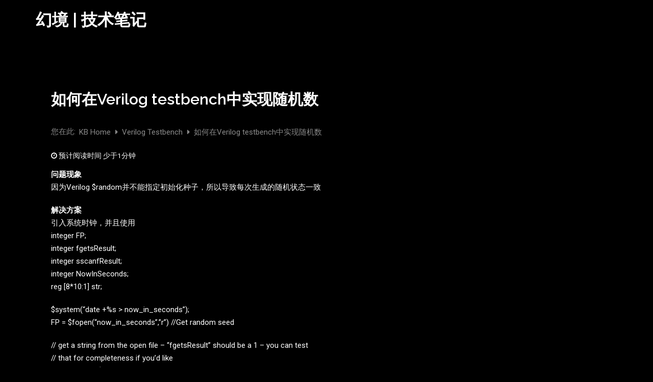

--- FILE ---
content_type: text/html; charset=UTF-8
request_url: http://jks.tech/?kb=how-to-generate-random-number-in-verilog-testbench
body_size: 8481
content:
<!DOCTYPE html>
<html lang="zh-CN">
<head>
<meta charset="UTF-8">
<meta name="viewport" content="width=device-width, initial-scale=1">
<link rel="profile" href="http://gmpg.org/xfn/11">
<link rel="pingback" href="http://jks.tech/xmlrpc.php">

<title>如何在Verilog testbench中实现随机数 &#8211; 幻境 | 技术笔记</title>
<link rel='dns-prefetch' href='//cdnjs.cloudflare.com' />
<link rel='dns-prefetch' href='//fonts.googleapis.com' />
<link rel='dns-prefetch' href='//s.w.org' />
<link rel="alternate" type="application/rss+xml" title="幻境 | 技术笔记 &raquo; Feed" href="http://jks.tech/?feed=rss2" />
<link rel="alternate" type="application/rss+xml" title="幻境 | 技术笔记 &raquo; 评论Feed" href="http://jks.tech/?feed=comments-rss2" />
		<script type="text/javascript">
			window._wpemojiSettings = {"baseUrl":"https:\/\/s.w.org\/images\/core\/emoji\/11.2.0\/72x72\/","ext":".png","svgUrl":"https:\/\/s.w.org\/images\/core\/emoji\/11.2.0\/svg\/","svgExt":".svg","source":{"concatemoji":"http:\/\/jks.tech\/wp-includes\/js\/wp-emoji-release.min.js?ver=5.1.21"}};
			!function(e,a,t){var n,r,o,i=a.createElement("canvas"),p=i.getContext&&i.getContext("2d");function s(e,t){var a=String.fromCharCode;p.clearRect(0,0,i.width,i.height),p.fillText(a.apply(this,e),0,0);e=i.toDataURL();return p.clearRect(0,0,i.width,i.height),p.fillText(a.apply(this,t),0,0),e===i.toDataURL()}function c(e){var t=a.createElement("script");t.src=e,t.defer=t.type="text/javascript",a.getElementsByTagName("head")[0].appendChild(t)}for(o=Array("flag","emoji"),t.supports={everything:!0,everythingExceptFlag:!0},r=0;r<o.length;r++)t.supports[o[r]]=function(e){if(!p||!p.fillText)return!1;switch(p.textBaseline="top",p.font="600 32px Arial",e){case"flag":return s([55356,56826,55356,56819],[55356,56826,8203,55356,56819])?!1:!s([55356,57332,56128,56423,56128,56418,56128,56421,56128,56430,56128,56423,56128,56447],[55356,57332,8203,56128,56423,8203,56128,56418,8203,56128,56421,8203,56128,56430,8203,56128,56423,8203,56128,56447]);case"emoji":return!s([55358,56760,9792,65039],[55358,56760,8203,9792,65039])}return!1}(o[r]),t.supports.everything=t.supports.everything&&t.supports[o[r]],"flag"!==o[r]&&(t.supports.everythingExceptFlag=t.supports.everythingExceptFlag&&t.supports[o[r]]);t.supports.everythingExceptFlag=t.supports.everythingExceptFlag&&!t.supports.flag,t.DOMReady=!1,t.readyCallback=function(){t.DOMReady=!0},t.supports.everything||(n=function(){t.readyCallback()},a.addEventListener?(a.addEventListener("DOMContentLoaded",n,!1),e.addEventListener("load",n,!1)):(e.attachEvent("onload",n),a.attachEvent("onreadystatechange",function(){"complete"===a.readyState&&t.readyCallback()})),(n=t.source||{}).concatemoji?c(n.concatemoji):n.wpemoji&&n.twemoji&&(c(n.twemoji),c(n.wpemoji)))}(window,document,window._wpemojiSettings);
		</script>
		<style type="text/css">
img.wp-smiley,
img.emoji {
	display: inline !important;
	border: none !important;
	box-shadow: none !important;
	height: 1em !important;
	width: 1em !important;
	margin: 0 .07em !important;
	vertical-align: -0.1em !important;
	background: none !important;
	padding: 0 !important;
}
</style>
	<link rel='stylesheet' id='sydney-bootstrap-css'  href='http://jks.tech/wp-content/themes/sydney/css/bootstrap/bootstrap.min.css?ver=1' type='text/css' media='all' />
<link rel='stylesheet' id='wp-block-library-css'  href='http://jks.tech/wp-includes/css/dist/block-library/style.min.css?ver=5.1.21' type='text/css' media='all' />
<link rel='stylesheet' id='sydney-google-fonts-css'  href='https://fonts.googleapis.com/css?family=Raleway%3A400%2C600&#038;subset=latin&#038;display=swap' type='text/css' media='all' />
<link rel='stylesheet' id='sydney-style-css'  href='http://jks.tech/wp-content/themes/sydney/style.css?ver=20210526' type='text/css' media='all' />
<style id='sydney-style-inline-css' type='text/css'>
html { scroll-behavior: smooth;}
body, #mainnav ul ul a { font-family:Raleway;}
h1, h2, h3, h4, h5, h6, #mainnav ul li a, .portfolio-info, .roll-testimonials .name, .roll-team .team-content .name, .roll-team .team-item .team-pop .name, .roll-tabs .menu-tab li a, .roll-testimonials .name, .roll-project .project-filter li a, .roll-button, .roll-counter .name-count, .roll-counter .numb-count button, input[type="button"], input[type="reset"], input[type="submit"] { font-family:Raleway;}
.site-title { font-size:32px; }
.site-description { font-size:16px; }
#mainnav ul li a { font-size:14px; }
h1 { font-size:52px; }
h2 { font-size:42px; }
h3 { font-size:32px; }
h4 { font-size:25px; }
h5 { font-size:20px; }
h6 { font-size:18px; }
body { font-size:16px; }
.single .hentry .title-post { font-size:36px; }
.header-image { background-size:cover;}
.header-image { height:300px; }
.go-top:hover svg,.sydney_contact_info_widget span { fill:#d65050;}
.site-header.float-header { background-color:rgba(0,0,0,0.9);}
@media only screen and (max-width: 1024px) { .site-header { background-color:#000000;}}
.site-title a, .site-title a:hover { color:#ffffff}
.site-description { color:#ffffff}
#mainnav ul li a, #mainnav ul li::before { color:#ffffff}
#mainnav .sub-menu li a { color:#ffffff}
#mainnav .sub-menu li a { background:#1c1c1c}
.text-slider .maintitle, .text-slider .subtitle { color:#ffffff}
body { color:#47425d}
#secondary { background-color:#0a0a0a}
#secondary, #secondary a { color:#767676}
.footer-widgets { background-color:#252525}
.btn-menu .sydney-svg-icon { fill:#ffffff}
#mainnav ul li a:hover { color:#d65050}
.site-footer { background-color:#1c1c1c}
.site-footer,.site-footer a { color:#666666}
.overlay { background-color:#000000}
.page-wrap { padding-top:83px;}
.page-wrap { padding-bottom:100px;}
.slide-inner { display:none;}
.slide-inner.text-slider-stopped { display:block;}
@media only screen and (max-width: 780px) { 
    	h1 { font-size: 32px;}
		h2 { font-size: 28px;}
		h3 { font-size: 22px;}
		h4 { font-size: 18px;}
		h5 { font-size: 16px;}
		h6 { font-size: 14px;}
	}

</style>
<!--[if lte IE 9]>
<link rel='stylesheet' id='sydney-ie9-css'  href='http://jks.tech/wp-content/themes/sydney/css/ie9.css?ver=5.1.21' type='text/css' media='all' />
<![endif]-->
<link rel='stylesheet' id='minerva-kb-font/css-css'  href='https://fonts.googleapis.com/css?family=Roboto:400,600' type='text/css' media='all' />
<link rel='stylesheet' id='minerva-kb/css-css'  href='http://jks.tech/wp-content/plugins/minervakb/assets/css/dist/minerva-kb.css?ver=1.4.4' type='text/css' media='all' />
<style id='minerva-kb/css-inline-css' type='text/css'>
.mkb-container {width: 1480px;}.mkb-content-main.mkb-content-main--has-sidebar {width: 100%;}.mkb-sidebar {width: 0%;}@media (min-width: 1025px) {.mkb-sidebar.mkb-fixed {position: fixed;top: 3em;}.mkb-sidebar.mkb-fixed-bottom {position: absolute;}}.kb-search__results-summary .kb-search-request-indicator,.mkb-widget .kb-search__results-summary .kb-search-request-indicator {color: #2ab77b;}.mkb-anchors-list__item-link.active:before {background: #00aae8;}.mkb-anchors-list__item-link.active .mkb-anchors-list__item-link-label {color: #fff;}.kb-topic__count,.mkb-article-item__topic {color: #0c0c0c;background: #0c0000;}.mkb-article-extra__like,.mkb-article-extra__like:focus,.mkb-article-extra__like:active,.mkb-article-extra__like:visited,.mkb-article-extra__like:hover,.mkb-article-item__likes i {color: #4BB651;}.mkb-article-extra__message {border-color: #eee;background: #f7f7f7;color: #888;}.mkb-article-extra__feedback-sent-message {border-color: #eee;background: #f7f7f7;color: #888;}.mkb-article-extra__feedback-form-submit a {background: #4a90e2;color: #ffffff;}.mkb-article-extra__like.mkb-voted,.mkb-article-extra__like.mkb-voted:focus,.mkb-article-extra__like.mkb-voted:active,.mkb-article-extra__like.mkb-voted:visited,.mkb-article-extra__like.mkb-voted:hover {background-color: #4BB651;border-color: #4BB651;color: #efefef;}.mkb-article-extra__dislike,.mkb-article-extra__dislike:focus,.mkb-article-extra__dislike:active,.mkb-article-extra__dislike:visited,.mkb-article-extra__dislike:hover,.mkb-article-item__dislikes i {color: #C85C5E;}.mkb-article-extra__dislike.mkb-voted,.mkb-article-extra__dislike.mkb-voted:focus,.mkb-article-extra__dislike.mkb-voted:active,.mkb-article-extra__dislike.mkb-voted:visited,.mkb-article-extra__dislike.mkb-voted:hover {background-color: #C85C5E;border-color: #C85C5E;color: #efefef;}.kb-search .kb-search__result-topic {color: #ffffff;background: #4a90e2;}.kb-topic .kb-topic__box-header,.kb-topic .kb-topic__title-link {color: #0c0c0c;}.kb-header {background: #0a0a0a;}.kb-faq__question-title {background: #4bb7e5;color: #ffffff;}.kb-faq__question-title:hover {background: #64bee5;}.kb-faq__answer {background: #ffffff;color: #333;}.kb-faq__no-results {background: #f7f7f7;color: #333;}.kb-faq__count {background: #4bb7e5;color: #ffffff;}.kb-faq .kb-faq__toggle-all .kb-faq__toggle-all-link {background: #4bb7e5;color: #ffffff;}.kb-faq .kb-faq__toggle-all .kb-faq__toggle-all-link:hover {background: #64bee5;}.kb-faq .kb-faq__category-title {margin-top: 1em;margin-bottom: 0.3em;}/* Shortcodes */.mkb-info {background: #d9edf7;color: #333333;border-color: #bce8f1;}.mkb-info__icon {color: #31708f;}.mkb-tip {background: #fcf8e3;color: #333333;border-color: #faebcc;}.mkb-tip__icon {color: #8a6d3b;}.mkb-warning {background: #f2dede;color: #333333;border-color: #ebccd1;}.mkb-warning__icon {color: #a94442;}.mkb-related-content {background: #e8f9f2;color: #333333;border-color: #2ab77b;}.mkb-related-content a {color: #007acc;}.kb-topic.kb-topic--box-view .kb-topic__inner {background: #ffffff;}.kb-topic.kb-topic--box-view .kb-topic__inner:hover {background: #f8f8f8;}.mkb-widget {background: #000000;color: #888;}.mkb-widget a {color: #888;}.mkb-widget i.fa {color: #888;}.mkb-widget .mkb-widget-title {color: #ffffff;}.mkb-root,.kb-search,.kb-search input,.mkb-shortcode-container {font-family: 'Roboto';}.mkb-root .kb-search ::-webkit-input-placeholder { /* Chrome/Opera/Safari */font-family: 'Roboto';}.mkb-root .kb-search ::-moz-placeholder { /* Firefox 19+ */font-family: 'Roboto';}.mkb-root .kb-search :-ms-input-placeholder { /* IE 10+ */font-family: 'Roboto';}.mkb-root .kb-search :-moz-placeholder { /* Firefox 18- */font-family: 'Roboto';}.mkb-root .mkb-single-content .mkb-article-text,.mkb-root .mkb-related-articles {font-size: 1em;}.mkb-root .mkb-single-content .mkb-article-text {line-height: 1.7em;}@media (min-width: 481px) {.mkb-root h1 {font-size: 2em;}.mkb-root h2 {font-size: 1.8em;}.mkb-root h3 {font-size: 1.6em;}.mkb-root h4 {font-size: 1.4em;}.mkb-root h5 {font-size: 1.2em;}.mkb-root h6 {font-size: 1em;}}.mkb-widget {font-size: 1em;}.mkb-widget .mkb-widget-title {font-size: 1.3em;}.mkb-root .mkb-article-text,.mkb-root .mkb-article-header,.mkb-root .mkb-article-item__excerpt {color: #ffffff;}.mkb-root .mkb-article-text a,.mkb-root .mkb-article-header a,.mkb-article-item--detailed .mkb-entry-title a {color: #007acc;}.mkb-root h1 {color: #ffffff;}.mkb-root h2 {color: #ffffff;}.mkb-root h3 {color: #ffffff;}.mkb-root h4 {color: #ffffff;}.mkb-root h5 {color: #ffffff;}.mkb-root h6 {color: #ffffff;}.mkb-breadcrumbs {font-size: 1em;text-align: left;background-color: rgba(255,255,255,0);color: #888;padding-top: 0em;padding-left: 0em;padding-right: 0em;padding-bottom: 0em;}.mkb-breadcrumbs li a {color: #888;}.mkb-single .mkb-root {padding-top: 3em;padding-bottom: 3em;}.mkb-archive .mkb-root {padding-top: 3em;padding-bottom: 3em;}.mkb-settings-home-page .mkb-root {padding-top: 0em;padding-bottom: 0em;}.mkb-search .mkb-root {padding-top: 0em;padding-bottom: 0em;}.mkb-search-match {background: rgba(255,255,255,0);color: #000;}.mkb-pagination ul li {background: #0a0a0a;color: #ffffff;}.mkb-pagination ul li a {color: #007acc;}
</style>
<link rel='stylesheet' id='minerva-kb/fa-css-css'  href='http://jks.tech/wp-content/plugins/minervakb/assets/css/vendor/font-awesome.css' type='text/css' media='all' />
<link rel='stylesheet' id='minerva-kb/fancybox-css-css'  href='http://jks.tech/wp-content/plugins/minervakb/assets/css/vendor/fancybox/jquery.fancybox-1.3.4.css' type='text/css' media='all' />
<script type='text/javascript' src='http://jks.tech/wp-includes/js/jquery/jquery.js?ver=1.12.4'></script>
<script type='text/javascript' src='http://jks.tech/wp-includes/js/jquery/jquery-migrate.min.js?ver=1.4.1'></script>
<script type='text/javascript' src='//cdnjs.cloudflare.com/ajax/libs/jquery-easing/1.4.1/jquery.easing.min.js?ver=5.1.21'></script>
<link rel='https://api.w.org/' href='http://jks.tech/index.php?rest_route=/' />
<link rel="EditURI" type="application/rsd+xml" title="RSD" href="http://jks.tech/xmlrpc.php?rsd" />
<link rel="wlwmanifest" type="application/wlwmanifest+xml" href="http://jks.tech/wp-includes/wlwmanifest.xml" /> 
<link rel='prev' title='Cadence Virtuoso : 模拟器里没有 spectreVerilog 选项' href='http://jks.tech/?kb=cadence-virtuoso-%e6%a8%a1%e6%8b%9f%e5%99%a8%e9%87%8c%e6%b2%a1%e6%9c%89-spectreverilog-%e9%80%89%e9%a1%b9' />
<link rel='next' title='error while loading shared libraries: libtiff.so.3: cannot open shared object file: No such file or directory' href='http://jks.tech/?kb=error-while-loading-shared-libraries-libtiff-so-3-cannot-open-shared-object-file-no-such-file-or-directory' />
<meta name="generator" content="WordPress 5.1.21" />
<link rel="canonical" href="http://jks.tech/?kb=how-to-generate-random-number-in-verilog-testbench" />
<link rel='shortlink' href='http://jks.tech/?p=399' />
<link rel="alternate" type="application/json+oembed" href="http://jks.tech/index.php?rest_route=%2Foembed%2F1.0%2Fembed&#038;url=http%3A%2F%2Fjks.tech%2F%3Fkb%3Dhow-to-generate-random-number-in-verilog-testbench" />
<link rel="alternate" type="text/xml+oembed" href="http://jks.tech/index.php?rest_route=%2Foembed%2F1.0%2Fembed&#038;url=http%3A%2F%2Fjks.tech%2F%3Fkb%3Dhow-to-generate-random-number-in-verilog-testbench&#038;format=xml" />
		<style type="text/css">.recentcomments a{display:inline !important;padding:0 !important;margin:0 !important;}</style>
		<style type="text/css" id="custom-background-css">
body.custom-background { background-color: #000000; }
</style>
			<style type="text/css" id="wp-custom-css">
			/*
您可以在此处加入您的CSS。

点击上方的帮助图标来了解更多。
*/
.container.content-wrapper {
    background-color: black;
}
.kb-search__title {
    font-weight: 600;
}
.kb-search__tip {
    font-weight: 100;
    font-size: 1.2em;
    color: white !important;
}
.btn-menu {
    display: none;
}		</style>
		</head>

<body class="kb-template-default single single-kb postid-399 custom-background menu-inline mkb-desktop mkb-single mkb-version-1-4-4" >

<span id="toptarget"></span>


	<div class="preloader">
	    <div class="spinner">
	        <div class="pre-bounce1"></div>
	        <div class="pre-bounce2"></div>
	    </div>
	</div>
	
<div id="page" class="hfeed site">
	<a class="skip-link screen-reader-text" href="#content">Skip to content</a>

	
	<header id="masthead" class="site-header" role="banner" >
		<div class="header-wrap">
            <div class="container">
                <div class="row">
					<div class="col-md-4 col-sm-8 col-xs-12">
											<h1 class="site-title"><a href="http://jks.tech/" rel="home">幻境 | 技术笔记</a></h1>
						<h2 class="site-description"></h2>	        
										</div>
					<div class="col-md-8 col-sm-4 col-xs-12">
						<div class="btn-menu" aria-expanded="false" ><i class="sydney-svg-icon"><svg xmlns="http://www.w3.org/2000/svg" viewBox="0 0 448 512"><path d="M16 132h416c8.837 0 16-7.163 16-16V76c0-8.837-7.163-16-16-16H16C7.163 60 0 67.163 0 76v40c0 8.837 7.163 16 16 16zm0 160h416c8.837 0 16-7.163 16-16v-40c0-8.837-7.163-16-16-16H16c-8.837 0-16 7.163-16 16v40c0 8.837 7.163 16 16 16zm0 160h416c8.837 0 16-7.163 16-16v-40c0-8.837-7.163-16-16-16H16c-8.837 0-16 7.163-16 16v40c0 8.837 7.163 16 16 16z" /></svg></i></div>
						<nav id="mainnav" class="mainnav" role="navigation"  >
													</nav><!-- #site-navigation -->
					</div>
				</div>
			</div>
		</div>
	</header><!-- #masthead -->

	
	<div class="sydney-hero-area">
				<div class="header-image">
			<div class="overlay"></div>																</div>
		
			</div>

	
	<div id="content" class="page-wrap">
		<div class="container content-wrapper">
			<div class="row">	<div class="mkb-root mkb-clearfix mkb-container"><div class="mkb-content-main mkb-content-main--article"><div id="mkb-article-399"><header class="mkb-page-header"><h1 class="mkb-page-title">如何在Verilog testbench中实现随机数</h1></header><!-- .mkb-entry-header -->		<div class="mkb-breadcrumbs">
			<div class="mkb-breadcrumbs__gradient"></div>
			<div class="mkb-breadcrumbs__pattern"></div>
			<span
				class="mkb-breadcrumbs__label">
				您在此:			</span>
			<ul class="mkb-breadcrumbs__list">
									<li>
												<a href="http://jks.tech/">
														KB Home													</a>
																<i class="mkb-breadcrumbs-icon fa fa-caret-right"></i>
										</li>
									<li>
												<a href="http://jks.tech/?kbtopic=verilog-testbench">
														Verilog Testbench													</a>
																<i class="mkb-breadcrumbs-icon fa fa-caret-right"></i>
										</li>
									<li>
													如何在Verilog testbench中实现随机数																		</li>
							</ul>
		</div>
	<div class="mkb-single-content"><div class="mkb-single-content__featured"></div><div class="mkb-single-content__text">		<div class="mkb-article-header">
						<div
				class="mkb-article-header__estimate">
				<i class="mkb-estimated-icon fa fa-clock-o"></i>
				预计阅读时间 少于1分钟			</div>
				</div>
	<div class="mkb-article-text mkb-clearfix"><p><strong>问题现象</strong><br />
因为Verilog $random并不能指定初始化种子，所以导致每次生成的随机状态一致</p>
<p><strong>解决方案</strong><br />
引入系统时钟，并且使用<br />
integer FP;<br />
integer fgetsResult;<br />
integer sscanfResult;<br />
integer NowInSeconds;<br />
reg [8*10:1] str;</p>
<p>$system(&#8220;date +%s &gt; now_in_seconds&#8221;);<br />
FP = $fopen(&#8220;now_in_seconds&#8221;,&#8221;r&#8221;) //Get random seed</p>
<p>// get a string from the open file &#8211; &#8220;fgetsResult&#8221; should be a 1 &#8211; you can test<br />
// that for completeness if you&#8217;d like<br />
fgetsResult = $fgets(str,FP)</p>
<p>// convert the string to an integer &#8211; &#8220;sscanfResult&#8221; should also be a 1, and<br />
// you can test that, too,<br />
sscanfResult = $sscanf(str,&#8221;%d&#8221;,NowInSeconds</p>
<p>$fclose(FP); // closes the file<br />
process::self.srandom(NowInSeconds);</p>
</div>		<div class="mkb-article-extra">
			<div class="mkb-article-extra__hidden">
				<span class="mkb-article-extra__tracking-data"
				      data-article-id="399"
				      data-article-title="如何在Verilog testbench中实现随机数"></span>
			</div>
					<div class="mkb-article-extra__actions">
							<div class="mkb-article-extra__rating fn-article-rating">
					<div class="mkb-article-extra__rating-likes-block fn-rating-likes-block">
						<div
							class="mkb-article-extra__rating-title">这篇文章有用吗?</div>
													<a href="#" class="mkb-article-extra__like"
							   data-article-id="399"
							   data-article-title="如何在Verilog testbench中实现随机数"
							   title="点赞">
																	<i class="mkb-like-icon fa fa-smile-o"></i>
																点赞																	<span class="mkb-article-extra__stats-likes">
									0								</span>
															</a>
																			<a href="#" class="mkb-article-extra__dislike"
							   data-article-id="399"
							   data-article-title="如何在Verilog testbench中实现随机数"
							   title="踩爆">
																	<i class="mkb-dislike-icon fa fa-frown-o"></i>
																踩爆																	<span class="mkb-article-extra__stats-dislikes">
									0								</span>
															</a>
																	</div>
					<div class="fn-article-feedback-container">
											</div>
				</div>
					</div>
			<div class="mkb-article-extra__stats">
							<div class="mkb-article-extra__stats-pageviews">
					已阅读次数: 933				</div>
					</div>
			</div>
	</div></div><!-- .mkb-single-content --></div><!-- #mkb-article-## --></div><!--.mkb-content-main--></div><!--.mkb-container-->			</div>
		</div>
	</div><!-- #content -->

	
	
    <a on="tap:toptarget.scrollTo(duration=200)" class="go-top"><i class="sydney-svg-icon"><svg xmlns="http://www.w3.org/2000/svg" viewBox="0 0 448 512"><path d="M240.971 130.524l194.343 194.343c9.373 9.373 9.373 24.569 0 33.941l-22.667 22.667c-9.357 9.357-24.522 9.375-33.901.04L224 227.495 69.255 381.516c-9.379 9.335-24.544 9.317-33.901-.04l-22.667-22.667c-9.373-9.373-9.373-24.569 0-33.941L207.03 130.525c9.372-9.373 24.568-9.373 33.941-.001z" /></svg></i></a>
		
	<footer id="colophon" class="site-footer" role="contentinfo" >
		<div class="site-info container">
			<a href="https://wordpress.org/">Proudly powered by WordPress</a>
			<span class="sep"> | </span>
			Theme: <a href="https://athemes.com/theme/sydney" rel="nofollow">Sydney</a> by aThemes.		</div><!-- .site-info -->
	</footer><!-- #colophon -->

	
</div><!-- #page -->

<script type='text/javascript' src='http://jks.tech/wp-content/themes/sydney/js/functions.min.js?ver=20210120'></script>
<script type='text/javascript' src='http://jks.tech/wp-content/plugins/minervakb/assets/js/vendor/fancybox/jquery.easing-1.3.pack.js'></script>
<script type='text/javascript' src='http://jks.tech/wp-content/plugins/minervakb/assets/js/vendor/fancybox/jquery.fancybox-1.3.4.js'></script>
<script type='text/javascript'>
/* <![CDATA[ */
var MinervaKB = {"ajaxUrl":"http:\/\/jks.tech\/wp-admin\/admin-ajax.php","siteUrl":"http:\/\/jks.tech","platform":"desktop","info":{"isSingle":true},"nonce":{"nonce":"ce5be06f09","nonceKey":"minerva_kb_ajax_nonce"},"settings":{"show_like_message":false,"show_dislike_message":false,"enable_feedback":false,"feedback_mode":"dislike","track_search_with_results":false,"ga_good_search_category":"Knowledge Base","ga_good_search_action":"Search success","ga_good_search_value":"","track_search_without_results":false,"ga_bad_search_category":"Knowledge Base","ga_bad_search_action":"Search fail","ga_bad_search_value":"","track_article_likes":false,"ga_like_category":"Knowledge Base","ga_like_action":"Article like","ga_like_label":"article_id","ga_like_value":"","track_article_dislikes":false,"ga_dislike_category":"Knowledge Base","ga_dislike_action":"Article dislike","ga_dislike_label":"article_id","ga_dislike_value":"","track_article_feedback":false,"ga_feedback_category":"Knowledge Base","ga_feedback_action":"Article feedback","ga_feedback_label":"article_id","ga_feedback_value":"","search_delay":"1000","show_back_to_top":true,"scrollspy_switch":false,"toc_in_content_disable":false,"article_fancybox":true,"article_sidebar_sticky":false,"article_sidebar_sticky_top":{"unit":"em","size":"3"},"article_sidebar_sticky_min_width":{"unit":"px","size":"1025"},"back_to_top_position":"inline","back_to_top_text":"To top","show_back_to_top_icon":true,"back_to_top_icon":"fa-long-arrow-up","toc_scroll_offset":{"unit":"px","size":"0"},"search_mode":"nonblocking","search_request_fe_cache":true,"live_search_disable_mobile":false,"live_search_disable_tablet":false,"live_search_disable_desktop":false,"faq_filter_open_single":false},"i18n":{"no-results":"\u65e0\u7ed3\u679c","results":"\u7ed3\u679c","result":"\u7ed3\u679c","questions":"questions","question":"question","like_message_text":"<i class=\"fa fa-smile-o\"><\/i> \u592a\u68d2\u4e86!<br \/><strong>\u611f\u8c22\u60a8<\/strong>\u6295\u7968!","dislike_message_text":"\u611f\u8c22\u60a8\u7684\u8bc4\u4ef7!","feedback_label":"You can leave feedback:","feedback_submit_label":"Send feedback","feedback_submit_request_label":"Sending...","feedback_info_text":"We will use your feedback to improve this article","feedback_sent_text":"Thank you for your feedback, we will do our best to fix this soon"}};
/* ]]> */
</script>
<script type='text/javascript' src='http://jks.tech/wp-content/plugins/minervakb/assets/js/minerva-kb.js?ver=1.4.4'></script>
<script type='text/javascript' src='http://jks.tech/wp-includes/js/wp-embed.min.js?ver=5.1.21'></script>
	<script>
	/(trident|msie)/i.test(navigator.userAgent)&&document.getElementById&&window.addEventListener&&window.addEventListener("hashchange",function(){var t,e=location.hash.substring(1);/^[A-z0-9_-]+$/.test(e)&&(t=document.getElementById(e))&&(/^(?:a|select|input|button|textarea)$/i.test(t.tagName)||(t.tabIndex=-1),t.focus())},!1);
	</script>
					<script type="text/javascript">
					jQuery.noConflict();
					(
						function ( $ ) {
							$( function () {
								$( "area[href*=\\#],a[href*=\\#]:not([href=\\#]):not([href^='\\#tab']):not([href^='\\#quicktab']):not([href^='\\#pane'])" ).click( function () {
									if ( location.pathname.replace( /^\//, '' ) == this.pathname.replace( /^\//, '' ) && location.hostname == this.hostname ) {
										var target = $( this.hash );
										target = target.length ? target : $( '[name=' + this.hash.slice( 1 ) + ']' );
										if ( target.length ) {
											$( 'html,body' ).animate( {
												scrollTop: target.offset().top - 20											},900 , 'easeInQuint' );
											return false;
										}
									}
								} );
							} );
						}
					)( jQuery );
				</script>
			
<script defer src="https://static.cloudflareinsights.com/beacon.min.js/vcd15cbe7772f49c399c6a5babf22c1241717689176015" integrity="sha512-ZpsOmlRQV6y907TI0dKBHq9Md29nnaEIPlkf84rnaERnq6zvWvPUqr2ft8M1aS28oN72PdrCzSjY4U6VaAw1EQ==" data-cf-beacon='{"version":"2024.11.0","token":"195336a71db44a179e09d7e85a6f8d04","r":1,"server_timing":{"name":{"cfCacheStatus":true,"cfEdge":true,"cfExtPri":true,"cfL4":true,"cfOrigin":true,"cfSpeedBrain":true},"location_startswith":null}}' crossorigin="anonymous"></script>
</body>
</html>


--- FILE ---
content_type: text/css
request_url: http://jks.tech/wp-content/plugins/minervakb/assets/css/dist/minerva-kb.css?ver=1.4.4
body_size: 8616
content:
/**
 * MinervaKB client styles
 */
/**
 * Client common styles
 */
.mkb-container {
  padding: 0 2em;
  margin: 0 auto;
  max-width: 100%; }
  .mkb-container * {
    box-sizing: border-box; }

.mkb-root {
  position: relative;
  width: 100%;
  box-sizing: border-box;
  color: #333;
  font-size: 15px;
  font-weight: 300; }
  .mkb-root * {
    box-sizing: border-box; }
  .mkb-root h1, .mkb-root h2, .mkb-root h3, .mkb-root h4, .mkb-root h5, .mkb-root h6 {
    line-height: 1.8em;
    padding: 0; }
  .mkb-root .fa {
    width: auto;
    height: auto;
    top: auto;
    bottom: auto;
    margin: auto; }

.mkb-clearfix:after {
  content: '';
  display: table;
  clear: both; }

.mkb-hidden {
  display: none; }

.mkb-shortcode-container {
  font-size: 15px;
  color: #333;
  font-weight: 300; }

.mkb-section-title {
  text-align: center; }

/**
 * Layout
 */
/**
 * Articles loop
 */
.mkb-entry-header {
  z-index: 0; }

.mkb-article-item--simple .mkb-entry-header {
  padding: 1em;
  margin-bottom: 1em;
  background: #f7f7f7; }

.mkb-article-item--simple .mkb-entry-title {
  font-size: 1em;
  line-height: 1.5em;
  font-weight: 500;
  margin: 0; }
  .mkb-article-item--simple .mkb-entry-title a {
    color: #888; }

.mkb-article-item--simple .mkb-article-icon {
  color: #888;
  margin-right: 0.5em; }

.mkb-article-item--detailed .mkb-entry-header {
  padding: 0;
  margin: 0 0 2em 0; }

.mkb-article-item--detailed .mkb-entry-title-wrap {
  margin-bottom: 0.3em; }

.mkb-article-item--detailed .mkb-entry-title {
  font-size: 1.2em;
  font-weight: normal;
  line-height: 1.5em;
  margin: 0;
  display: inline;
  vertical-align: middle; }

.mkb-article-item--detailed .mkb-article-icon {
  color: #888;
  margin-right: 0.3em; }

.mkb-article-item--detailed .mkb-article-item__meta {
  margin: 0.2em 0;
  text-align: left;
  color: #aaa;
  font-size: 0.9em; }

.mkb-article-item--detailed .mkb-article-item__meta-item {
  display: inline-block;
  margin-right: 0.8em; }

.mkb-article-item--detailed .mkb-article-item__meta-icon {
  margin-right: 0.2em; }

.mkb-article-item--detailed .mkb-article-item__excerpt {
  line-height: 1.3em; }
  .mkb-article-item--detailed .mkb-article-item__excerpt p:last-of-type {
    margin-bottom: 0; }

.mkb-article-item--detailed .mkb-article-item__topic {
  display: inline-block;
  vertical-align: middle;
  margin-left: 0.5em;
  font-size: .8em;
  border-radius: 0.4em; }
  .mkb-article-item--detailed .mkb-article-item__topic a {
    color: inherit;
    padding: .3em .7em; }

.mkb-article-item--detailed .mkb-article-item__tags {
  float: right;
  font-size: 0.9em;
  color: #888; }

.mkb-article-item--detailed .mkb-article-item__footer {
  margin: 2em 0; }

.mkb-search-match {
  font-weight: 600;
  color: #000; }

/**
 * Search results filter
 */
section.mkb-search-options {
  margin: 1em 0 2em;
  text-align: left; }

.mkb-search-options ul {
  margin: 0;
  padding: 0;
  list-style-type: none;
  border-bottom: 1px solid rgba(0, 0, 0, 0.12); }

.mkb-search-options li {
  display: inline-block;
  vertical-align: top; }

.mkb-search-filter {
  padding: 0.5em 1em;
  display: block;
  color: #aaa;
  -webkit-transition: all 0.1s ease-in;
  transition: all 0.1s ease-in;
  border-bottom: 2px solid transparent; }

.mkb-search-filter.mkb-selected,
.mkb-search-filter:hover {
  border-color: #007acc;
  color: #000; }

/**
 * Page header
 */
.page .mkb-page-header,
.mkb-archive .mkb-page-header,
.mkb-search .mkb-page-header {
  font-size: 1.3em;
  text-align: center;
  margin-bottom: 3em; }

.mkb-shortcode-container .mkb-entry-header {
  text-align: left;
  font-size: 1em;
  margin-bottom: 1em; }
  .mkb-shortcode-container .mkb-entry-header a {
    text-decoration: none;
    box-shadow: none;
    border: none;
    outline: none; }

.mkb-taxonomy-description,
.mkb-page-description {
  text-align: center;
  color: #888;
  font-size: 0.9em; }

.kb-topic__description {
  margin: 1em auto;
  padding: 0 1em; }

.mkb-content-main.mkb-content-main--has-sidebar {
  display: inline-block;
  vertical-align: top;
  width: 66%; }

.mkb-sidebar-right .mkb-content-main {
  float: left; }

.mkb-sidebar-left .mkb-content-main {
  float: right; }

.mkb-sidebar {
  width: 30%;
  padding: 0 2em;
  display: inline-block;
  vertical-align: top; }
  .mkb-sidebar-right .mkb-sidebar {
    float: right; }
  .mkb-sidebar-left .mkb-sidebar {
    float: left; }

.mkb-root .mkb-sidebar.mkb-fixed-bottom {
  top: auto;
  bottom: 0; }

.mkb-topic__children + article {
  margin-top: 2em; }

/**
 * Pagination
 */
.mkb-pagination {
  margin: 2em 0; }
  .mkb-pagination ul {
    list-style-type: none;
    padding: 0;
    margin: 0; }
    .mkb-pagination ul li {
      display: inline-block;
      padding: 0.5em 1em;
      background: #f7f7f7;
      margin: 0 0.5em 0 0; }

/**
 * Client search styles
 */
.kb-header {
  position: relative;
  margin-bottom: 2em;
  padding: 3em 2em;
  text-align: center; }
  .mkb-content-main--article .kb-header,
  .mkb-content-main--topic .kb-header,
  .mkb-content-main--search .kb-header {
    padding: 0;
    margin-bottom: 0; }
  .mkb-content-main--search .kb-header {
    margin-bottom: 2em; }
  .mkb-widget .kb-header {
    padding: 0;
    margin: 0; }

.kb-search__title {
  font-size: 3em;
  line-height: 1.2em;
  font-weight: 700; }

.kb-search-gradient,
.kb-search-pattern {
  position: absolute;
  width: 100%;
  height: 100%;
  left: 0;
  top: 0; }

.kb-search-pattern {
  background-repeat: repeat; }

.kb-search {
  position: relative; }
  .kb-search .kb-search__icon,
  .kb-search .kb-search__clear-icon {
    position: absolute;
    color: #bbb;
    font-size: 1.5em;
    line-height: 1.5em;
    height: 1.5em;
    top: 0;
    bottom: 0;
    z-index: 2;
    margin: auto;
    font-weight: 300;
    right: 1em; }
    .kb-search__input-wrap--icons-left .kb-search .kb-search__icon, .kb-search__input-wrap--icons-left
    .kb-search .kb-search__clear-icon {
      left: 1em;
      right: auto; }
  .kb-search .kb-search__clear-icon {
    display: none; }
  .kb-search .kb-search__icon {
    display: block; }

.kb-search__input-wrap--icons-left .kb-search__icon,
.kb-search__input-wrap--icons-left .kb-search__clear-icon {
  left: 1em;
  right: auto; }

.kb-search__input-wrap--has-content .kb-search__clear-icon {
  display: block; }

.kb-search__input-wrap--has-content .kb-search__icon {
  display: none; }

.kb-search__input-wrap {
  display: inline-block;
  position: relative;
  margin: 1em auto 0.3em;
  max-width: 100%;
  background: #fff;
  -webkit-transition: background 150ms ease-in-out;
  transition: background 150ms ease-in-out; }
  .kb-search__input-wrap.kb-search__input-wrap--request {
    background: #fafafa; }

.mkb-widget .kb-search__form .kb-search__input-wrap {
  margin: 0; }

.kb-search__input-wrap--icons-left .kb-search__input {
  padding-left: 3.2em; }

.kb-search__input::-webkit-input-placeholder {
  /* Chrome/Opera/Safari */
  color: #bbb; }

.kb-search__input::-moz-placeholder {
  /* Firefox 19+ */
  color: #bbb; }

.kb-search__input:-ms-input-placeholder {
  /* IE 10+ */
  color: #bbb; }

.kb-search__input:-moz-placeholder {
  /* Firefox 18- */
  color: #bbb; }

.kb-search__result-title {
  display: inline-block;
  vertical-align: middle;
  text-overflow: ellipsis;
  overflow: hidden;
  white-space: nowrap; }
  .kb-search__results--with-topics .kb-search__result-title {
    max-width: calc(100% - 8em); }
  .kb-search__input-wrap--multiline-results .kb-search__result-title {
    white-space: normal; }
  .mkb-widget .kb-search__result-title {
    max-width: 100%; }

.kb-search__results-summary {
  position: absolute;
  z-index: 2;
  right: 4em;
  top: 50%;
  margin-top: -0.8em;
  display: block;
  font-size: 0.9em;
  color: #bbbbbb; }
  .kb-search__input-wrap.kb-search__input-wrap--no-results .kb-search__results-summary,
  .kb-search__input-wrap.kb-search__input-wrap--has-results .kb-search__results-summary {
    display: block; }
  .kb-search__input-wrap--icons-left .kb-search__results-summary {
    right: 1.5em; }
  .kb-search__results-summary .kb-search-request-indicator {
    display: none;
    font-size: 1.5em;
    vertical-align: top; }
    .kb-search__input-wrap.kb-search__input-wrap--no-results .kb-search__results-summary .kb-search-request-indicator,
    .kb-search__input-wrap.kb-search__input-wrap--has-results .kb-search__results-summary .kb-search-request-indicator {
      margin-right: 0.25em; }
    .kb-search__input-wrap--request .kb-search__results-summary .kb-search-request-indicator {
      display: inline-block; }
  .kb-search__results-summary .kb-summary-text-holder {
    display: none; }
    .kb-search__input-wrap.kb-search__input-wrap--no-results .kb-search__results-summary .kb-summary-text-holder,
    .kb-search__input-wrap.kb-search__input-wrap--has-results .kb-search__results-summary .kb-summary-text-holder {
      display: inline-block; }

.kb-search__results {
  display: none;
  position: absolute;
  top: 100%;
  left: 2em;
  right: 2em;
  margin-top: -2px;
  max-height: 28em;
  overflow: auto;
  text-align: left;
  background: #fff;
  z-index: 10;
  box-shadow: 2px 2px 1px rgba(0, 0, 0, 0.2); }
  .mkb-widget .kb-search__results {
    left: 0.8em;
    right: 0.8em; }
  .kb-search__input-wrap.kb-search__input-wrap--has-results .kb-search__results {
    display: block; }
  .kb-search__results ul {
    list-style-type: none;
    padding: 0;
    margin: 0;
    border-left: 1px solid rgba(0, 0, 0, 0.1); }
    .kb-search__results ul li {
      line-height: 1.7em;
      margin: 0;
      border-top: 1px solid rgba(0, 0, 0, 0.1); }
      .kb-search__results ul li a {
        display: block;
        position: relative;
        color: #888;
        padding: 0.5em 1em;
        -webkit-transition: all 150ms ease-in-out;
        transition: all 150ms ease-in-out;
        outline: none;
        box-shadow: none; }
        .mkb-widget .kb-search__results ul li a {
          display: block; }
        .kb-search__results ul li a:hover, .kb-search__results ul li a:focus, .kb-search__results ul li a:active {
          outline: none;
          color: #333;
          background: #f8f8f8; }

.kb-search__result-topic {
  float: right;
  color: #fff;
  background: #4a90e2;
  font-size: .8em;
  line-height: .8em;
  height: 1.6em;
  padding: .5em .7em;
  display: inline-block;
  vertical-align: middle;
  border-radius: .4em;
  position: absolute;
  right: 1.2em;
  top: 0;
  bottom: 0;
  margin: auto;
  margin-left: .5em; }

.kb-search__result-topic-label {
  position: absolute;
  right: 100%;
  color: #aaa;
  padding-right: 0.5em;
  display: inline-block; }

.kb-search__tip {
  font-size: 0.9em;
  margin-top: 0.3em;
  color: #aaa; }

/**
 * Search themes
 */
.kb-search__input-wrap {
  max-width: 100%; }
  .kb-search__input-wrap .kb-search__input {
    font-size: 15px;
    /* overrides any theme defaults */
    font-weight: 400;
    padding: 0 2em;
    margin: 0;
    position: relative;
    z-index: 1;
    outline: none;
    max-width: 100%;
    width: 100%;
    background: #fff; }
    .kb-search__input-wrap .kb-search__input:disabled {
      color: #aaa;
      opacity: 1;
      background: #f7f7f7; }
  .kb-search__input-wrap.mkb-search-theme__minerva {
    border-radius: 35px; }
    .kb-search__input-wrap.mkb-search-theme__minerva.kb-search__input-wrap--icons-left .kb-search__input {
      padding-left: 3.2em; }
    .kb-search__input-wrap.mkb-search-theme__minerva .kb-search__input {
      height: 70px;
      border-radius: 35px;
      border: 1px solid rgba(0, 0, 0, 0.08);
      box-shadow: inset 1px 1px 2px rgba(0, 0, 0, 0.12);
      -webkit-transition: color 150ms ease-in-out;
      transition: color 150ms ease-in-out; }
  .kb-search__input-wrap.mkb-search-theme__clean {
    border-radius: 6px;
    margin-bottom: 2em; }
    .kb-search__input-wrap.mkb-search-theme__clean.kb-search__input-wrap--icons-left .kb-search__input {
      padding-left: 3.2em; }
    .kb-search__input-wrap.mkb-search-theme__clean .kb-search__input {
      height: 60px;
      border-radius: 6px;
      border: 1px solid rgba(0, 0, 0, 0.08);
      box-shadow: 1px 2px 5px rgba(0, 0, 0, 0.3); }
  .kb-search__input-wrap.mkb-search-theme__mini {
    border-radius: 0; }
    .kb-search__input-wrap.mkb-search-theme__mini .kb-search__input {
      padding: 0 1em;
      height: 45px;
      border-radius: 0;
      border: 1px solid rgba(0, 0, 0, 0.08);
      box-shadow: 1px 1px 1px rgba(0, 0, 0, 0.1); }
    .kb-search__input-wrap.mkb-search-theme__mini .kb-search__icon,
    .kb-search__input-wrap.mkb-search-theme__mini .kb-search__clear-icon {
      font-size: 1.3em;
      right: 0.7em; }
    .kb-search__input-wrap.mkb-search-theme__mini.kb-search__input-wrap--icons-left .kb-search__input {
      padding-left: 2.6em; }
    .kb-search__input-wrap.mkb-search-theme__mini.kb-search__input-wrap--icons-left .kb-search__icon,
    .kb-search__input-wrap.mkb-search-theme__mini.kb-search__input-wrap--icons-left .kb-search__clear-icon {
      left: 0.7em;
      right: auto; }
  .kb-search__input-wrap.mkb-search-theme__bold {
    border-radius: 32px;
    border: 12px solid #fff;
    box-shadow: 1px 1px 25px rgba(0, 0, 0, 0.22); }
    .kb-search__input-wrap.mkb-search-theme__bold.kb-search__input-wrap--icons-left .kb-search__input {
      padding-left: 3.2em; }
    .kb-search__input-wrap.mkb-search-theme__bold .kb-search__input {
      height: 68px;
      border-radius: 22px;
      border: none;
      box-shadow: inset 1px 1px 20px rgba(0, 0, 0, 0.12); }
  .kb-search__input-wrap.mkb-search-theme__invisible {
    border-radius: 0;
    border: none;
    box-shadow: none;
    background: transparent !important; }
    .kb-search__input-wrap.mkb-search-theme__invisible.kb-search__input-wrap--icons-left .kb-search__input {
      padding-left: 3.2em; }
    .kb-search__input-wrap.mkb-search-theme__invisible .kb-search__input {
      height: 58px;
      border-radius: 0;
      border: none;
      border-bottom: 2px solid rgba(0, 0, 0, 0.3);
      background: rgba(255, 255, 255, 0);
      -webkit-transition: background 150ms ease-in-out;
      transition: background 150ms ease-in-out; }
      .kb-search__input-wrap.mkb-search-theme__invisible .kb-search__input:focus {
        background: rgba(255, 255, 255, 0.1); }
  .kb-search__input-wrap.mkb-search-theme__thick {
    border-radius: 8px;
    border: 22px solid #fff;
    box-shadow: 1px 1px 25px rgba(0, 0, 0, 0.22);
    margin-bottom: 2em; }
    .kb-search__input-wrap.mkb-search-theme__thick.kb-search__input-wrap--icons-left .kb-search__input {
      padding-left: 3.2em; }
    .kb-search__input-wrap.mkb-search-theme__thick .kb-search__input {
      height: 68px;
      border-radius: 8px;
      border: none;
      box-shadow: inset 1px 1px 20px rgba(0, 0, 0, 0.12); }
    .kb-search__input-wrap.mkb-search-theme__thick:after {
      display: block;
      content: '';
      width: 40px;
      height: 40px;
      position: absolute;
      bottom: -42px;
      background: inherit;
      left: 0;
      right: 0;
      margin: auto;
      -webkit-transform: rotate(45deg);
      transform: rotate(45deg);
      z-index: 0; }
  .kb-search__input-wrap.mkb-search-theme__3d {
    border-radius: 32px;
    border: 32px solid #fff;
    box-shadow: 0px 10px 20px rgba(0, 0, 0, 0.36);
    margin-bottom: 2em; }
    .kb-search__input-wrap.mkb-search-theme__3d.kb-search__input-wrap--icons-left .kb-search__input {
      padding-left: 3.2em; }
    .kb-search__input-wrap.mkb-search-theme__3d .kb-search__input {
      height: 68px;
      border-radius: 22px;
      border: none;
      box-shadow: 0px 7px 12px rgba(0, 0, 0, 0.18); }

/**
 * Topics
 */
.kb-topic {
  display: inline-block;
  vertical-align: top;
  padding: 1em; }
  .kb-topic a {
    color: #888;
    text-decoration: none;
    box-shadow: none; }
  .kb-topic .kb-topic__inner {
    background: #fff;
    padding: 1.5em 1.3em; }
    .kb-topic .kb-topic__inner .kb-topic__title {
      font-weight: 600;
      margin-top: 0em;
      margin-bottom: 1em;
      font-size: 1.5em;
      line-height: 1.3em; }
  .kb-topic .kb-topic__box-header {
    z-index: 0; }
    .kb-topic .kb-topic__box-header .kb-topic__title {
      margin-bottom: 0; }
  .kb-topic.kb-topic--box-view .kb-topic__inner {
    border: 1px solid rgba(0, 0, 0, 0.12);
    -webkit-transition: all 0.12s ease-in;
    transition: all 0.12s ease-in; }
    .kb-topic.kb-topic--box-view .kb-topic__inner:hover {
      background: #f8f8f8;
      border-color: #f8f8f8;
      box-shadow: 1px 1px 2px rgba(0, 0, 0, 0.15); }
  .kb-topic .kb-topic__articles {
    margin-top: 1em; }
  .kb-topic .kb-topic__box-icon {
    font-size: 2.5em;
    margin-bottom: 0.5em; }
  .kb-topic .kb-topic__icon-image {
    font-size: 1rem;
    max-width: 100%;
    height: auto;
    margin: 0 auto; }
  .mkb-columns-2 .kb-topic {
    width: 49%; }
  .mkb-columns-3 .kb-topic {
    width: 32.5%; }
  .mkb-columns-4 .kb-topic {
    width: 24%; }
  .kb-topic .kb-topic__box-count {
    color: #aaa;
    font-size: 0.9em; }
  .kb-topic .kb-topic__show-all {
    margin-top: 0;
    display: inline-block;
    color: #bbb; }
  .kb-topic .kb-topic__articles li {
    position: relative;
    margin: 0 0 0.3em;
    line-height: 1.7em; }
    .kb-topic .kb-topic__articles li a {
      display: inline-block; }
    .kb-topic .kb-topic__articles li .kb-topic__list-article-icon {
      position: absolute;
      left: 0;
      top: 0;
      height: 1em; }
    .kb-topic .kb-topic__articles li .kb-topic__list-article-title {
      line-height: 1.3em;
      vertical-align: top;
      display: inline-block; }

.kb-topic__articles.kb-topic__articles--with-icons li .kb-topic__list-article-title {
  padding-left: 1.3em; }

.mkb-columns {
  font-size: 0;
  /* inline-block fix */ }
  .mkb-columns > * {
    font-size: 15px; }

.kb-topic--box-view {
  text-align: center; }

.kb-topic__count {
  color: #fff;
  background: #4a90e2;
  font-size: .6em;
  line-height: .8em;
  padding: .3em .5em;
  display: inline-block;
  vertical-align: middle;
  border-radius: .3em;
  margin-left: .5em; }

.kb-topic__articles ul {
  list-style-type: none;
  padding: 0;
  margin: 0; }

/**
 * Client breadcrumbs
 */
.mkb-breadcrumbs {
  position: relative;
  font-size: 0.9em;
  margin: 1.5em 0;
  background-size: cover;
  background-position: center center; }

.mkb-breadcrumbs__gradient,
.mkb-breadcrumbs__pattern {
  position: absolute;
  top: 0;
  left: 0;
  width: 100%;
  height: 100%; }

.mkb-breadcrumbs__pattern {
  background-repeat: repeat; }

.mkb-breadcrumbs__label {
  position: relative;
  margin-right: 0.2em;
  display: inline-block;
  vertical-align: top;
  z-index: 1; }

.mkb-breadcrumbs__list {
  position: relative;
  z-index: 1;
  display: inline-block;
  vertical-align: middle;
  list-style-type: none;
  padding: 0;
  margin: 0; }
  .mkb-breadcrumbs__list li {
    display: inline-block;
    vertical-align: top;
    margin: 0;
    line-height: 1.7em; }

.mkb-breadcrumbs-icon.fa {
  display: inline-block;
  vertical-align: baseline;
  margin: 0 0.3em; }

/**
 * Article
 */
.mkb-article-header,
.mkb-article-extra {
  margin: 1em 0;
  color: #888;
  font-size: 0.9em; }

.mkb-article-extra__custom-html {
  margin: 1em 0; }

.mkb-article-extra__like,
.mkb-article-extra__dislike {
  display: inline-block;
  vertical-align: middle;
  padding: 0.2em 1em;
  border: 1px solid;
  border-radius: 1.2em;
  margin: 0.5em 0.5em 0.5em 0;
  outline: none !important; }
  .mkb-article-extra__like.mkb-disabled,
  .mkb-article-extra__dislike.mkb-disabled {
    color: #888;
    border-color: #888;
    cursor: default; }
    .mkb-article-extra__like.mkb-disabled:hover, .mkb-article-extra__like.mkb-disabled:focus, .mkb-article-extra__like.mkb-disabled:active, .mkb-article-extra__like.mkb-disabled:visited,
    .mkb-article-extra__dislike.mkb-disabled:hover,
    .mkb-article-extra__dislike.mkb-disabled:focus,
    .mkb-article-extra__dislike.mkb-disabled:active,
    .mkb-article-extra__dislike.mkb-disabled:visited {
      color: #888;
      border-color: #888;
      cursor: default; }

.mkb-article-extra__message,
.mkb-article-extra__feedback-sent-message {
  padding: 1em;
  margin: 1em 0;
  border: 2px solid;
  text-align: center;
  border-radius: 6px;
  color: #fff;
  font-size: 1.1em; }

.mkb-article-extra__rating-total {
  display: inline-block;
  vertical-align: middle; }

.mkb-article-extra__tags,
.mkb-article-item__tags {
  margin-bottom: 1em; }
  .mkb-article-extra__tags i.fa,
  .mkb-article-item__tags i.fa {
    font-size: 1.5em;
    line-height: 1.3em;
    vertical-align: middle; }
  .mkb-article-extra__tags a,
  .mkb-article-extra__tags span.mkb-tag-nolink,
  .mkb-article-item__tags a,
  .mkb-article-item__tags span.mkb-tag-nolink {
    display: inline-block;
    padding: 0.1em 0.5em;
    border: 1px solid;
    border-radius: 3px;
    margin-right: 0.3em;
    color: inherit; }
    .mkb-article-extra__tags a:first-of-type,
    .mkb-article-extra__tags span.mkb-tag-nolink:first-of-type,
    .mkb-article-item__tags a:first-of-type,
    .mkb-article-item__tags span.mkb-tag-nolink:first-of-type {
      margin-left: 0.3em; }

/**
 * Related articles
 */
.mkb-related-articles .mkb-related-articles__list {
  list-style-type: none;
  margin: 0.5em 0 2em;
  padding: 0; }

#fancybox-wrap {
  box-sizing: border-box; }
  #fancybox-wrap * {
    box-sizing: border-box; }

#fancybox-content {
  max-width: 100%;
  max-height: 100%; }

#fancybox-title {
  max-width: calc(100% - 20px); }

/**
 * Article pagination
 */
.mkb-page-links {
  margin-bottom: 2em; }
  .mkb-page-links .mkb-page-links__title {
    margin-right: 0.5em; }
  .mkb-page-links .mkb-page-link {
    display: inline-block;
    padding: 0.5em 1em;
    margin: 0 0.2em 0 0;
    background: #f7f7f7; }
  .mkb-page-links a {
    margin: 0 0.2em 0 0; }
    .mkb-page-links a .mkb-page-link {
      margin: 0; }

/**
 * Feedback
 */
.mkb-article-extra__feedback-form-title {
  margin-bottom: 0.5em;
  font-weight: 600; }

.mkb-article-extra__feedback-form-message-area {
  padding: 1em 1.3em;
  font-size: inherit;
  font-family: inherit;
  border-radius: 6px;
  width: 100%;
  box-shadow: inset 1px 1px 5px rgba(0, 0, 0, 0.08);
  border: 1px solid #f0f0f0; }

.mkb-article-extra__feedback-form-submit a {
  color: #fff;
  display: inline-block;
  padding: 0.6em 1em;
  margin: 1em 0;
  border-radius: 6px;
  opacity: 1;
  -webkit-transition: opacity 0.1s ease-in;
  transition: opacity 0.1s ease-in; }
  .mkb-article-extra__feedback-form-submit a[disabled] {
    opacity: 0.5;
    cursor: default; }

.mkb-article-extra__feedback-form--no-content .mkb-article-extra__feedback-form-submit a {
  opacity: 0.5;
  cursor: default; }

.mkb-article-extra__feedback-info {
  padding: 0.5em 0 0;
  font-size: 1em;
  font-style: italic; }

/**
 * Content shortcodes
 */
.mkb-tip,
.mkb-info,
.mkb-warning,
.mkb-related-content {
  position: relative;
  margin: 2em auto;
  padding: 1em;
  border: 2px solid; }

.mkb-related-content {
  margin: 2em 0;
  max-width: 380px; }
  .mkb-related-content a,
  .mkb-related-content a:hover,
  .mkb-related-content a:visited,
  .mkb-related-content a:focus {
    text-decoration: none;
    box-shadow: none; }

.mkb-related-content-title {
  font-weight: 600;
  margin-bottom: 0.6em; }

.mkb-related-content-list {
  margin: 0;
  padding: 0 0 0 1.5em; }
  .mkb-related-content-list li {
    line-height: 1.5em;
    margin-bottom: 0.3em; }

.mkb-tip__icon,
.mkb-info__icon,
.mkb-warning__icon {
  position: absolute;
  left: 0.2em;
  top: 0;
  bottom: 0;
  width: 2em;
  height: 1em;
  text-align: center;
  font-size: 2em;
  line-height: 1em;
  vertical-align: middle;
  margin: auto; }

.mkb-tip__content,
.mkb-info__content,
.mkb-warning__content {
  text-align: left;
  position: relative;
  display: block;
  line-height: 1.5em;
  top: 0;
  margin-left: 4em; }

.mkb-code {
  margin: 2em 0;
  border: 2px solid;
  border-color: #d1cdc4; }

.mkb-code-title {
  background: #f1ede4;
  color: #637c84;
  padding: 0.1em 1em;
  font-weight: 500;
  font-size: 0.9em;
  border-bottom: 1px solid rgba(0, 0, 0, 0.12); }

code.mkb-code-src {
  color: #637c84;
  background: #f8f5ec;
  display: block;
  line-height: 1.1em;
  padding: 1em; }

/**
 * Widgets
 */
.mkb-widget.widget {
  padding: 1.2em 2em;
  margin: 0 0 2em;
  border: none; }
  .mkb-widget.widget .mkb-widget-title {
    margin: 0 0 0.8em; }
  .mkb-widget.widget ul {
    list-style-type: none;
    margin: 0; }
    .mkb-widget.widget ul li {
      position: relative;
      margin: 0;
      border: none;
      padding-top: 0;
      padding-bottom: 0;
      line-height: 1.7em; }
    .mkb-widget.widget ul a {
      display: inline-block;
      vertical-align: top;
      outline: none;
      line-height: 1.5em; }
  .mkb-widget.widget .mkb-widget-topics__list-icon,
  .mkb-widget.widget .mkb-widget-articles__list-icon {
    position: absolute;
    left: 0.2em;
    top: 0.2em;
    height: 1em;
    width: 1em;
    text-align: center; }
  .mkb-widget.widget.mkb_recent_articles_widget ul, .mkb-widget.widget.mkb_recent_topics_widget ul {
    padding: 0; }
    .mkb-widget.widget.mkb_recent_articles_widget ul li, .mkb-widget.widget.mkb_recent_topics_widget ul li {
      padding-left: 1.7em; }
  .mkb-widget.widget .mkb-empty-sidebar-message a {
    color: #0073aa; }

.mkb_table_of_contents_widget:empty {
  display: none; }

/**
 * Table fo contents
 */
.mkb-anchors-list {
  background: #f7f7f7;
  padding: 1em 1em 1.2em 1.5em;
  margin: 1em 1em 1em 0;
  display: inline-block;
  width: 20em;
  max-width: 30%; }
  .mkb-anchors-list--hierarchical {
    max-width: 40%; }
  .mkb-widget .mkb-anchors-list {
    max-width: 100%;
    width: 100%;
    margin: 0;
    padding: 0; }

.mkb-anchors-list__title {
  margin: 0.3em 0 0.7em;
  font-size: 1.3em;
  font-weight: 600;
  line-height: 1.5em; }

ul.mkb-anchors-list__container {
  list-style-type: none;
  padding: 0;
  margin: 0; }
  ul.mkb-anchors-list__container ul {
    list-style-type: none;
    padding: 0 0 0 0.7em;
    margin: 0; }
  ul.mkb-anchors-list__container li {
    margin: 0;
    line-height: 1.7em; }
    ul.mkb-anchors-list__container li .mkb-anchors-list__item-link {
      position: relative; }
      ul.mkb-anchors-list__container li .mkb-anchors-list__item-link.active:before {
        content: '';
        position: absolute;
        width: calc(100% + 20px);
        top: -2px;
        height: calc(100% + 4px);
        left: -10px;
        border-radius: 4px;
        z-index: 0;
        box-shadow: 1px 2px 3px rgba(0, 0, 0, 0.18); }
    ul.mkb-anchors-list__container li .mkb-anchors-list__item-link-label {
      position: relative; }

.mkb-anchor {
  margin: 1em 0; }
  .mkb-anchor .mkb-anchor__title {
    display: inline-block;
    margin: 0; }
  .mkb-anchor.mkb-back-to-top-under .mkb-anchor__title {
    display: block; }

.mkb-back-to-top {
  font-size: 0.9em;
  line-height: 2.3em;
  vertical-align: middle;
  outline: none !important; }
  .mkb-back-to-top-inline .mkb-back-to-top {
    float: right; }
  .mkb-back-to-top-under .mkb-back-to-top {
    display: inline-block;
    clear: both; }
  .mkb-back-to-top .mkb-back-to-top-icon {
    margin-left: 0.3em; }

/**
 * Restricted content
 */
.mkb-article-restricted-excerpt {
  position: relative; }
  .mkb-article-restricted-excerpt--overlayed:after {
    content: '';
    background: -webkit-linear-gradient(bottom, white 0%, rgba(255, 255, 255, 0) 100%);
    background: linear-gradient(0deg, white 0%, rgba(255, 255, 255, 0) 100%);
    display: block;
    position: absolute;
    bottom: 0;
    left: 0;
    width: 100%;
    height: 30%;
    max-height: 15em;
    min-height: 10em; }

/**
 * Restricted content message box
 */
.mkb-restricted-message {
  position: relative;
  margin: 3em 0 1em;
  padding: 2em 1em;
  background: #fcf8e3;
  border: 2px solid #faebcc;
  color: #333333; }
  .mkb-restricted-message .mkb-restricted-message__icon {
    position: absolute;
    left: 0.2em;
    top: 0;
    bottom: 0;
    width: 2em;
    height: 1em;
    text-align: center;
    font-size: 2em;
    line-height: 1em;
    vertical-align: middle;
    margin: auto;
    color: #8a6d3b; }
  .mkb-restricted-message .mkb-restricted-message__content {
    text-align: left;
    position: relative;
    display: block;
    line-height: 1.5em;
    top: 0;
    margin-left: 4em; }

/**
 * Login form
 */
.mkb-restricted-login.mkb-restricted-login--custom form[name="loginform"] {
  display: inline-block;
  max-width: 100%;
  text-align: left;
  margin-bottom: 2em;
  padding: 2em; }
  .mkb-restricted-login.mkb-restricted-login--custom form[name="loginform"] label {
    margin: 0 0 0.1em;
    display: block; }
  .mkb-restricted-login.mkb-restricted-login--custom form[name="loginform"] input[type="submit"],
  .mkb-restricted-login.mkb-restricted-login--custom form[name="loginform"] .mkb-register-link a {
    width: 100%;
    display: inline-block;
    text-align: center;
    border: 0;
    text-transform: none;
    border-radius: 6px;
    font-weight: 600;
    font-family: inherit;
    line-height: 1.5em;
    font-size: 1.2em;
    letter-spacing: 0.05em;
    padding: 0.7em 1em;
    text-shadow: 1px 1px 1px rgba(0, 0, 0, 0.22); }
  .mkb-restricted-login.mkb-restricted-login--custom form[name="loginform"] input[type="text"],
  .mkb-restricted-login.mkb-restricted-login--custom form[name="loginform"] input[type="password"] {
    border: none;
    height: 3.8em;
    border-radius: 6px;
    font-size: 1.1em;
    padding: 1em 1.5em;
    box-shadow: inset 1px 1px 3px rgba(0, 0, 0, 0.12); }
  .mkb-restricted-login.mkb-restricted-login--custom form[name="loginform"] p {
    margin-bottom: 1em; }
    .mkb-restricted-login.mkb-restricted-login--custom form[name="loginform"] p.login-submit {
      margin: 0; }
  .mkb-restricted-login.mkb-restricted-login--custom form[name="loginform"] .mkb-login-or {
    color: #bbb;
    text-transform: uppercase;
    margin: 1em 0;
    text-align: center; }

/**
 * FAQ
 */
.mkb-faq-item-hidden,
.mkb-faq-section-hidden {
  display: none; }

.kb-faq {
  position: relative; }
  .kb-faq .kb-faq__filter-form {
    position: relative;
    padding: 0;
    margin: 0;
    background: transparent; }
  .kb-faq .kb-faq__count {
    font-size: .6em;
    line-height: .8em;
    padding: .3em .5em;
    display: inline-block;
    vertical-align: middle;
    border-radius: .3em;
    margin-left: .5em; }
  .kb-faq .kb-faq__filter {
    width: 16em;
    max-width: 100%;
    position: relative;
    float: left; }
    .kb-faq .kb-faq__filter input.kb-faq__filter-input {
      background: transparent;
      box-shadow: none;
      border: none;
      padding: 0.8em 1.3em;
      height: 50px;
      font-size: 1em; }
    .kb-faq .kb-faq__filter.kb-faq__filter--minerva-theme input.kb-faq__filter-input {
      height: 50px;
      border-radius: 25px;
      border: 1px solid rgba(0, 0, 0, 0.08);
      box-shadow: inset 1px 1px 2px rgba(0, 0, 0, 0.12); }
    .kb-faq .kb-faq__filter.kb-faq__filter--invisible-theme input.kb-faq__filter-input {
      border-bottom: 2px solid #aaa; }
    .kb-faq .kb-faq__filter .kb-faq__filter-clear,
    .kb-faq .kb-faq__filter .kb-faq__filter-icon {
      color: #888;
      text-decoration: none;
      outline: none;
      position: absolute;
      top: 0;
      right: 14px;
      font-size: 22px;
      bottom: 0;
      margin: auto;
      height: 22px;
      line-height: 1em;
      box-shadow: none; }
    .kb-faq .kb-faq__filter .kb-faq__filter-icon {
      display: none; }
    .kb-faq .kb-faq__filter--empty .kb-faq__filter-clear {
      display: none; }
    .kb-faq .kb-faq__filter--empty .kb-faq__filter-icon {
      display: block; }
  .kb-faq .kb-faq__toggle-all {
    float: right; }
    .kb-faq .kb-faq__toggle-all .kb-faq__toggle-all-link {
      display: inline-block;
      color: inherit;
      outline: none;
      height: 2.5em;
      line-height: 2.5em;
      font-size: 1.3em;
      border-radius: 2.5em;
      padding: 0 0.85em;
      border: 1px solid rgba(0, 0, 0, 0.12);
      box-shadow: none;
      text-decoration: none;
      -webkit-transition: all 0.15s ease-in;
      transition: all 0.15s ease-in; }
      .kb-faq .kb-faq__toggle-all .kb-faq__toggle-all-link--open .kb-faq__toggle-all-label {
        display: none; }
      .kb-faq .kb-faq__toggle-all .kb-faq__toggle-all-link--open .kb-faq__toggle-all-label-open {
        display: inline; }
    .kb-faq .kb-faq__toggle-all .kb-faq__toggle-all-icon {
      margin-right: 0.3em;
      text-decoration: none;
      outline: none;
      font-size: 22px;
      top: 0.06em;
      height: 22px;
      position: relative;
      line-height: 1em; }
    .kb-faq .kb-faq__toggle-all .kb-faq__toggle-all-label-open {
      display: none; }
  .kb-faq .kb-faq__category-title {
    font-weight: 600;
    margin-top: 0.3em;
    margin-bottom: 0.3em;
    font-size: 1.5em;
    line-height: 1.3em; }
  .kb-faq .kb-faq__questions ul.kb-faq__questions-list {
    list-style-type: none;
    padding: 0;
    margin: 0; }
    .kb-faq .kb-faq__questions ul.kb-faq__questions-list li.kb-faq__questions-list-item {
      position: relative;
      padding: 0;
      margin: 0 0 0.3em; }
    .kb-faq .kb-faq__questions ul.kb-faq__questions-list--with-shadow li.kb-faq__questions-list-item {
      box-shadow: 1px 1px 1px rgba(0, 0, 0, 0.12); }
  .kb-faq .kb-faq__questions .kb-faq__question-toggle-icon,
  .kb-faq .kb-faq__questions .kb-faq__question-toggle-icon-open {
    position: absolute;
    left: 0.6em;
    top: 0;
    bottom: 0;
    height: 1em;
    margin: auto; }
  .kb-faq .kb-faq__questions .kb-faq__questions-list-item--change .kb-faq__question-toggle-icon-open {
    display: none; }
  .kb-faq .kb-faq__questions .kb-faq__questions-list-item--change.kb-faq__questions-list-item--open .kb-faq__question-toggle-icon-open {
    display: inline-block; }
  .kb-faq .kb-faq__questions .kb-faq__questions-list-item--change.kb-faq__questions-list-item--open .kb-faq__question-toggle-icon {
    display: none; }
  .kb-faq .kb-faq__questions .kb-faq__questions-list-item--rotate .kb-faq__question-toggle-icon {
    -webkit-transition: -webkit-transform 0.15s ease-in;
    transition: -webkit-transform 0.15s ease-in;
    transition: transform 0.15s ease-in;
    transition: transform 0.15s ease-in, -webkit-transform 0.15s ease-in; }
  .kb-faq .kb-faq__questions .kb-faq__questions-list-item--rotate.kb-faq__questions-list-item--open .kb-faq__question-toggle-icon {
    -webkit-transform: rotate(90deg);
    transform: rotate(90deg); }
  .kb-faq .kb-faq__questions .kb-faq__question-title {
    position: relative;
    padding: 0.1em 0.6em 0.1em 2em;
    display: block;
    font-size: 1.5em;
    -webkit-transition: all 0.15s ease-in;
    transition: all 0.15s ease-in; }
  .kb-faq .kb-faq__questions .kb-faq__answer {
    padding: 1em;
    display: none;
    overflow: hidden; }
    .kb-faq .kb-faq__questions .kb-faq__answer p:last-child {
      margin-bottom: 0; }
  .kb-faq .kb-faq__no-results {
    text-align: center;
    padding: 1em;
    font-size: 1.2em; }

@media (max-width: 640px) {
  .kb-faq .mkb-section-title h3 {
    font-size: 2em !important; }
  .kb-faq .kb-faq__filter,
  .kb-faq .kb-faq__toggle-all {
    width: 100%;
    float: none;
    clear: both;
    margin-bottom: 1em;
    text-align: right; }
  .kb-faq .kb-faq__questions .kb-faq__question-title {
    font-size: 1.2em;
    line-height: 1.2em;
    padding-top: 0.5em;
    padding-bottom: 0.5em; }
  .kb-faq .kb-faq__questions ul.kb-faq__questions-list li.kb-faq__questions-list-item {
    margin-bottom: 0.8em; } }

/**
 * Devices
 */
@media (max-width: 1024px) {
  .mkb-root .mkb-content-main.mkb-content-main--has-sidebar {
    display: block;
    width: 100%;
    float: none;
    clear: both; }
  .mkb-root .mkb-sidebar {
    width: 100%;
    max-width: 100% !important;
    /* this is to override JS in sticky sidebar */
    padding: 0;
    display: block;
    float: none;
    clear: both;
    margin-top: 3em; }
  ul.mkb-anchors-list__container li {
    margin-bottom: 0.5em;
    margin-top: 1.2em; } }

@media (max-width: 768px) {
  .mkb-sidebar {
    padding: 0; }
    .mkb-sidebar .mkb-widget {
      padding: 1em; }
      .mkb-sidebar .mkb-widget ul li {
        margin-bottom: 1.5em; }
  .kb-search .kb-search__title {
    font-size: 3em !important; }
  .mkb-article-extra__rating-likes-block {
    text-align: center; }
  .mkb-article-extra__rating-title {
    text-align: center; }
  .mkb-article-extra__rating-total {
    display: block;
    text-align: center; }
  .mkb-article-extra__tags {
    text-align: center; }
  .mkb-article-extra__stats {
    text-align: center; }
  .mkb-article-extra__like, .mkb-article-extra__dislike {
    padding: 0.5em 1.5em;
    border-radius: 1.6em;
    margin: 0.5em 1em 0.5em 1em;
    font-size: 1.2em; }
  .mkb-anchors-list {
    width: 100%;
    max-width: none;
    font-size: 1.2em; } }

@media (max-width: 480px) {
  .mkb-columns-2 .kb-topic,
  .mkb-columns-3 .kb-topic,
  .mkb-columns-4 .kb-topic {
    width: 100%; }
  .mkb-widget-topics__list ul,
  .mkb-widget-articles__list ul {
    padding: 0; }
  .kb-search .kb-search__title {
    font-size: 2em !important; }
  .mkb-container {
    padding: 0 1em; }
  .kb-search__results--with-topics .kb-search__result-title {
    max-width: 100%; }
  .kb-search__result-topic {
    display: none; }
  .kb-search__results {
    left: 1em;
    right: 1em; }
    .kb-search__results ul li a {
      padding: 1em 1em;
      font-size: 1.1em; }
  .kb-topic.kb-topic--box-view .kb-topic__inner {
    border: none; }
  .mkb-root h1, .mkb-root h2, .mkb-root h3, .mkb-root h4, .mkb-root h5, .mkb-root h6 {
    line-height: 1.2em; }
  .mkb-root h6 {
    font-size: 1em; }
  .mkb-root h5 {
    font-size: 1.1em; }
  .mkb-root h4 {
    font-size: 1.2em; }
  .mkb-root h3 {
    font-size: 1.3em; }
  .mkb-root h2 {
    font-size: 1.4em; }
  .mkb-root h1 {
    font-size: 1.5em; } }


--- FILE ---
content_type: application/javascript
request_url: http://jks.tech/wp-content/plugins/minervakb/assets/js/minerva-kb.js?ver=1.4.4
body_size: 7851
content:
/**
 * Project: Minerva KB
 * Copyright: 2015-2016 @KonstruktStudio
 */
(function ($) {

    var GLOBAL_DATA = window.MinervaKB;

    var i18n = GLOBAL_DATA.i18n;
    var platform = GLOBAL_DATA.platform;
    var settings = GLOBAL_DATA.settings;
    var info = GLOBAL_DATA.info;

    /**
     * libs
     */
    if (!String.prototype.trim) {
        String.prototype.trim = function () {
            return this.replace(/^[\s\uFEFF\xA0]+|[\s\uFEFF\xA0]+$/g, '');
        };
    }

    /**
     * Debounces function execution
     * TODO: make shared utils lib
     * @param func
     * @param wait
     * @param immediate
     * @returns {Function}
     */
    function debounce(func, wait, immediate) {
        var timeout;
        return function () {
            var context = this, args = arguments;
            var later = function () {
                timeout = null;
                if (!immediate) {
                    func.apply(context, args);
                }
            };
            var callNow = immediate && !timeout;
            clearTimeout(timeout);
            timeout = setTimeout(later, wait);
            if (callNow) {
                func.apply(context, args);
            }
        };
    }

    /**
     * Throttles function execution. Based on Ben Alman implementation
     * TODO: make shared utils lib
     * @param delay
     * @param noTrailing
     * @param callback
     * @param atBegin
     * @returns {wrapper}
     */
    function throttle(delay, noTrailing, callback, atBegin) {
        var timeoutId;
        var lastExec = 0;

        if (typeof noTrailing !== 'boolean') {
            atBegin = callback;
            callback = noTrailing;
            noTrailing = undefined;
        }

        function wrapper() {
            var elapsed = +new Date() - lastExec;
            var args = arguments;

            var exec = function _exec() {
                lastExec = +new Date();
                callback.apply(this, args );
            }.bind(this);

            function clear() {
                timeoutId = undefined;
            }

            if (atBegin && !timeoutId) {
                exec();
            }

            timeoutId && clearTimeout(timeoutId);

            if (atBegin === undefined && elapsed > delay) {
                exec();
            } else if (noTrailing !== true) {
                timeoutId = setTimeout(
                    atBegin ?
                        clear :
                        exec,
                    atBegin === undefined ?
                    delay - elapsed :
                        delay
                );
            }
        }

        return wrapper;
    }

    function addAjaxNonce(data) {
        data['nonce_key'] = GLOBAL_DATA.nonce.nonceKey;
        data['nonce_value'] = GLOBAL_DATA.nonce.nonce;

        return data;
    }

    /**
     * Sends Google Analytics event, if API available
     * @param category
     * @param action
     * @param label
     * @param value
     */
    function trackGoogleAnalytics(category, action, label, value) {
        if (window.ga && typeof window.ga === 'function') {
            ga('send', 'event', category, action, label, value, {
                nonInteraction: true
            });
        }
    }

    // theme
    var ajaxUrl = GLOBAL_DATA.ajaxUrl;
    var $kbSearch = $('.kb-search__input');
    var NO_RESULTS_CLASS = 'kb-search__input-wrap--no-results';
    var HAS_CONTENT_CLASS = 'kb-search__input-wrap--has-content';
    var HAS_RESULTS_CLASS = 'kb-search__input-wrap--has-results';
    var REQUEST_CLASS = 'kb-search__input-wrap--request';
    var hasResults = false;
    var resultsCount = 0;
    var activeResult = -1;
    var ESC = 27;
    var ENTER = 13;
    var ARROW_LEFT = 37;
    var ARROW_UP = 38;
    var ARROW_RIGHT = 39;
    var ARROW_DOWN = 40;
    var $doc = $('html, body');
    var $adminBar = $('#wpadminbar');
    var adminOffset = $adminBar.length ? $adminBar.height() : 0;
    var searchMode = settings['search_mode'];
    var searchRequestsCount = 0;
    var searchCache = {};
    var trackingCache = {};

    /**
     * Live search result handler
     * @param $search
     * @param response
     */
    function handleSearchResultsReceive($search, response) {
        var $wrap = $search.parents('.kb-search__input-wrap');
        var $summary = $wrap.find('.kb-summary-text-holder');
        var $results = $wrap.find('.kb-search__results');
        var results = response.result;
        var searchNeedle = response.search;
        var resultsContent;
        var searchShowTopics = $search.data('show-results-topic') === 1;
        var showTopicsLabel = $search.data('topic-label');

        if (searchMode === 'nonblocking') {
            var needle = $search.val() && $search.val().trim();

            if (!needle || needle.length < 3) {
                // in nonblocking mode user could have already removed the typed string

                results = [];
                hasResults = false;
                resultsCount = 0;
                activeResult = -1;
                $wrap.removeClass(HAS_RESULTS_CLASS).removeClass(NO_RESULTS_CLASS);
                $summary.html('');
                $results.html('');

                return;
            }
        }

        if (results && results.length) {
            if (settings['track_search_with_results']) {
                trackGoogleAnalytics(
                    settings['ga_good_search_category'],
                    settings['ga_good_search_action'],
                    searchNeedle,
                    settings['ga_good_search_value'] || 0
                );
            }

            hasResults = true;
            resultsCount = results.length;
            activeResult = -1;
            $wrap.removeClass(NO_RESULTS_CLASS).addClass(HAS_RESULTS_CLASS);
            $summary.html(results.length + ' ' + (results.length === 1 ? i18n['result'] : i18n['results']));
            resultsContent = results.reduce(function ($el, result) {
                return $el.append(
                    '<li>' +
                        '<a href="' + result.link + '">' +
                            '<span class="kb-search__result-title">' +
                            result.title +
                            '</span>' +
                            (searchShowTopics && result.topics[0] ?
                                '<span class="kb-search__result-topic">' +
                                    '<span class="kb-search__result-topic-label">' + showTopicsLabel + '</span>' +
                                (result.topics[0]) +
                                '</span>' :
                                '') +
                        '</a>' +
                    '</li>'
                );
            }, $('<ul></ul>'));
            $results.html(resultsContent);
        } else {
            if (settings['track_search_without_results']) {
                trackGoogleAnalytics(
                    settings['ga_bad_search_category'],
                    settings['ga_bad_search_action'],
                    searchNeedle,
                    settings['ga_bad_search_value'] || 0
                );
            }

            hasResults = false;
            resultsCount = 0;
            activeResult = -1;
            $wrap.removeClass(HAS_RESULTS_CLASS).addClass(NO_RESULTS_CLASS);
            $summary.html(i18n['no-results']);
            $results.html('');
        }
    }

    function focusInput() {
        $kbSearch.filter('[data-autofocus="1"]').focus();
    }

    function nextSearchResult() {
        var $resultItems = $('.kb-search__results li a');

        activeResult = activeResult + 1 >= resultsCount ? 0 : activeResult + 1;
        $resultItems.eq(activeResult).focus();
    }

    function prevSearchResult() {
        var $resultItems = $('.kb-search__results li a');

        activeResult = activeResult - 1 < 0 ? resultsCount - 1 : activeResult - 1;
        $resultItems.eq(activeResult).focus();
    }

    /**
     * Live search keypress handler
     * @param e
     */
    function onSearchKeyPress(e) {

        if (!$(".kb-search__input").is(":focus") && !$(".kb-search__results a").is(":focus")) {
            return; //we do not to mess with keypress unless search is in focus
        }

        var $search = $(".kb-search__input:focus");

        switch (e.keyCode) {
            case ESC:
                focusInput();
                break;

            case ARROW_UP:
                prevSearchResult();
                break;

            case ARROW_DOWN:
                nextSearchResult();
                break;

            case ENTER:
                if ($search.length && !$search.val().trim()) {
                    e.preventDefault();
                    e.stopImmediatePropagation();
                }
                return;

            default:
                return;
        }

        e.preventDefault(); // prevent the default action (scroll / move caret)
    }

    function serializeRequestParams(params) {
        var serialized = "";

        for (var key in params) {
            if (serialized !== "") {
                serialized += "&";
            }

            serialized += key + "=" + encodeURIComponent(params[key]);
        }

        return serialized;
    }



    /**
     * Search request stats is saved separately for non-blocking search
     */
    function trackSearchRequest(searchParams) {

        searchParams.trackResults = true;

        return $.ajax({
            method: 'POST',
            url: ajaxUrl,
            dataType: 'json',
            data: searchParams
        });
    }

    /**
     * Waits for a timeout untill tracking results
     * @param searchParams
     */
    var trackingTimerId = null;

    function handleNonBlockingTracking(searchParams) {
        var serializedParams = serializeRequestParams(searchParams);

        if (trackingTimerId) {
            clearTimeout(trackingTimerId);
        }

        if (trackingCache[serializedParams]) {
            return;
        }

        trackingTimerId = setTimeout(function() {
            trackSearchRequest(searchParams).then(function() {
                trackingCache[serializedParams] = true;
            });
        }, 1000);
    }

    /**
     * Lice search type handler
     * @param $search
     */
    function onSearchType($search) {
        var $wrap = $search.parents('.kb-search__input-wrap');
        var needle = $search.val() && $search.val().trim();
        var topics = $search.data('topic-ids');
        var searchParams = {
            action: 'mkb_kb_search',
            search: needle,
            mode: searchMode
        };

        if (topics) {
            searchParams.topics = topics;
        }

        var serializedParams = serializeRequestParams(searchParams);

        if (needle) {
            $wrap.addClass(HAS_CONTENT_CLASS);
        } else {
            $wrap.removeClass(HAS_CONTENT_CLASS);
        }

        // check cache for response
        if (settings['search_request_fe_cache'] && searchCache[serializedParams]) {
            // track cached result, if it wasn tracked before
            if (searchMode === 'nonblocking') {
                handleNonBlockingTracking(searchParams);
            }

            return handleSearchResultsReceive.call(this, $search, searchCache[serializedParams]);
        }

        if (!needle || needle.length < 3) {
            hasResults = false;
            resultsCount = 0;
            activeResult = -1;
            $wrap.removeClass(HAS_RESULTS_CLASS).removeClass(NO_RESULTS_CLASS);

            if (searchMode === 'nonblocking' && needle.length > 0) {
                fakeRequest($wrap); // progress indicator for input to be more responsive
            }

            return;
        }

        if (searchMode === 'nonblocking') {
            handleNonBlockingTracking(searchParams);
        }

        if (searchMode === 'blocking') {
            $search.attr('disabled', 'disabled');
        }

        $wrap.addClass(REQUEST_CLASS);
        ++searchRequestsCount;

        $.ajax({
            method: 'GET',
            url: ajaxUrl,
            dataType: 'json',
            data: searchParams
        })
            .then(function(response) {
                if (settings['search_request_fe_cache']) {
                    searchCache[serializedParams] = response;
                }

                return handleSearchResultsReceive.call(this, $search, response);
            }.bind(this))
            .always(function () {
                if (searchMode === 'blocking') {
                    $search
                        .attr('disabled', false)
                        .focus();
                }

                --searchRequestsCount;

                if (searchRequestsCount === 0) {
                    $wrap.removeClass(REQUEST_CLASS);
                }
            });
    }

    /**
     * Progress indicator for short requests
     * @param $wrap
     */
    function fakeRequest($wrap) {
        $wrap.addClass(REQUEST_CLASS);
        ++searchRequestsCount;

        setTimeout(function() {
            --searchRequestsCount;
            if (searchRequestsCount === 0) {
                $wrap.removeClass(REQUEST_CLASS);
            }
        }, 500);
    }

    /**
     * Article pageview tracking
     */
    function trackArticleView() {
        var $tracking_meta = $('.mkb-article-extra__tracking-data');

        if (!$tracking_meta.length) {
            return;
        }

        var $id = $tracking_meta.data('article-id');

        if (!$id) {
            return;
        }

        jQuery.ajax({
            method: 'POST',
            url: ajaxUrl,
            dataType: 'json',
            data: addAjaxNonce({
                action: 'mkb_article_pageview',
                id: $id
            })
        });
    }

    /**
     * Article like
     * @param e
     */
    function handleArticleLike(e) {
        e.preventDefault();

        var $likeBtn = $(e.currentTarget);
        var id = $likeBtn.data('article-id');
        var title = $likeBtn.data('article-title');
        var $count = $('.mkb-article-extra__stats-likes');
        var likes = parseInt($count.text(), 10);

        if (!id || $likeBtn.hasClass('mkb-voted') || $likeBtn.hasClass('mkb-disabled')) {
            return;
        }

        $likeBtn.addClass('mkb-voted');
        $('.mkb-article-extra__dislike').addClass('mkb-disabled');
        $count.text(++likes);

        jQuery.ajax({
            method: 'POST',
            url: ajaxUrl,
            dataType: 'json',
            data: addAjaxNonce({
                action: 'mkb_article_like',
                id: id
            })
        }).done(function() {
            if (settings['track_article_likes']) {
                trackGoogleAnalytics(
                    settings['ga_like_category'],
                    settings['ga_like_action'],
                    settings['ga_like_label'] === 'article_title' ? title : id,
                    settings['ga_like_value'] || 0
                );
            }

            if (settings['show_like_message']) {
                $('.fn-rating-likes-block')
                    .html($('<div class="mkb-article-extra__message">' + i18n['like_message_text'] + '</div>'));
            }

            if (settings['enable_feedback'] &&
                (settings['feedback_mode'] === 'like' || settings['feedback_mode'] === 'any')) {
                addFeedbackForm();
            }
        });
    }

    /**
     * Article dislike
     * @param e
     */
    function handleArticleDislike(e) {
        e.preventDefault();

        var $dislikeBtn = $(e.currentTarget);
        var id = $dislikeBtn.data('article-id');
        var title = $dislikeBtn.data('article-title');
        var $count = $('.mkb-article-extra__stats-dislikes');
        var dislikes = parseInt($count.text(), 10);

        if (!id || $dislikeBtn.hasClass('mkb-voted') || $dislikeBtn.hasClass('mkb-disabled')) {
            return;
        }

        $dislikeBtn.addClass('mkb-voted');
        $('.mkb-article-extra__like').addClass('mkb-disabled');
        $count.text(++dislikes);

        jQuery.ajax({
            method: 'POST',
            url: ajaxUrl,
            dataType: 'json',
            data: addAjaxNonce({
                action: 'mkb_article_dislike',
                id: id
            })
        }).done(function() {
            if (settings['track_article_dislikes']) {
                trackGoogleAnalytics(
                    settings['ga_dislike_category'],
                    settings['ga_dislike_action'],
                    settings['ga_dislike_label'] === 'article_title' ? title : id,
                    settings['ga_dislike_value'] || 0
                );
            }

            if (settings['show_dislike_message']) {
                $('.fn-rating-likes-block')
                    .html($('<div class="mkb-article-extra__message">' + i18n['dislike_message_text'] + '</div>'));
            }

            if (settings['enable_feedback'] &&
                (settings['feedback_mode'] === 'dislike' || settings['feedback_mode'] === 'any')) {
                addFeedbackForm();
            }
        });
    }

    /**
     * Renders feedback form if configured
     */
    function addFeedbackForm() {
        $('.fn-article-feedback-container').append($(
            '<div class="mkb-article-extra__feedback-form mkb-article-extra__feedback-form--no-content fn-feedback-form">' +
                '<div class="mkb-article-extra__feedback-form-title">' +
                i18n['feedback_label'] +
                '</div>' +
                '<div class="mkb-article-extra__feedback-form-message">' +
                '<textarea class="mkb-article-extra__feedback-form-message-area" rows="5"></textarea>' +
                (i18n['feedback_info_text'] ?
                    ('<div class="mkb-article-extra__feedback-info">' + i18n['feedback_info_text'] + '</div>') :
                    '') +
                '</div>' +
                '<div class="mkb-article-extra__feedback-form-submit">' +
                '<a href="#">' + i18n['feedback_submit_label'] + '</a>' +
                '</div>' +
            '</div>'
        ));
    }

    /**
     * Sends article feedback to server
     * @param e
     */
    function handleFeedbackSubmit(e) {
        var $trackingMeta = $('.mkb-article-extra__tracking-data');

        e.preventDefault();

        if (!$trackingMeta.length) {
            return;
        }

        var id = $trackingMeta.data('article-id');
        var title = $trackingMeta.data('article-title');
        var $btn = $(e.target);
        var $content = $('.mkb-article-extra__feedback-form-message-area');

        if (!id || !$content.val()) {
            return;
        }

        $btn
            .text(i18n['feedback_submit_request_label'])
            .attr('disabled', 'disabled');

        jQuery.ajax({
            method: 'POST',
            url: ajaxUrl,
            dataType: 'json',
            data: addAjaxNonce({
                action: 'mkb_article_feedback',
                id: id,
                content: $content.val()
            })
        }).done(function() {
            if (settings['track_article_feedback']) {
                trackGoogleAnalytics(
                    settings['ga_feedback_category'],
                    settings['ga_feedback_action'],
                    settings['ga_feedback_label'] === 'article_title' ? title : id,
                    settings['ga_feedback_value'] || 0
                );
            }

            $('.fn-article-feedback-container').html(
                '<div class="mkb-article-extra__feedback-sent-message">' +
                i18n['feedback_sent_text'] +
                '</div>'
            );
        });
    }

    /**
     * Toggle submit available
     * @param e
     */
    function handleFeedbackType(e) {
        $('.fn-feedback-form').toggleClass('mkb-article-extra__feedback-form--no-content', Boolean($(e.currentTarget).val() < 1));
    }

    /**
     * Back to top in articles
     */
    function handleArticleBackToTop() {
        var $container = $('.mkb-container');

        $container.on('click', '.mkb-back-to-top', function (e) {
            e.preventDefault();

            $doc.animate({
                scrollTop: $container.offset().top - adminOffset
            }, 300);
        });
    }

    /**
     * Article Table of Contents
     */
    function handleArticleTOC() {
        var $entryContent = $('.mkb-single-content');
        var $tocList = $('.mkb-anchors-list');
        var scrollOffset = parseInt(settings['toc_scroll_offset']['size']);
        var $headings;

        // dynamic TOC
        if ($tocList.hasClass('mkb-anchors-list--dynamic')) {
            $headings = $entryContent.find('h1, h2, h3, h4, h5, h6');

            if (settings['show_back_to_top']) {
                wrapTOCAnchors($headings);
            }

        } else { // via shortcodes
            $headings = $('.mkb-anchor__title');
        }

        // scroll
        var headingOffsets = Array.prototype.map.call($headings, function(heading) {
            return $(heading).offset().top;
        });
        var $links = $tocList.find('.mkb-anchors-list__item-link');
        var linksArr = Array.prototype.map.call($links, function(link) { return link; });

        function recalculateMetrics() {
            headingOffsets = Array.prototype.map.call($headings, function(heading) {
                return $(heading).offset().top;
            });
        }

        $(window).on('load', recalculateMetrics);
        $(window).on('resize', debounce(recalculateMetrics, 1000));

        setTimeout(recalculateMetrics, 3000); // in case load fails

        var navScrolling = false;

        // link click handlers
        $tocList.on('click', '.mkb-anchors-list__item-link', function (e) {
            var $item = $(e.currentTarget);
            var index = parseInt($item.data('index'), 10);

            e.preventDefault();

            navScrolling = true;

            if (settings['scrollspy_switch'] && settings['toc_in_content_disable']) {
                $links.removeClass('active');
                $item.addClass('active');
            }

            $doc.animate({
                scrollTop: headingOffsets[index] - scrollOffset
            }, 300, 'swing', function() { navScrolling = false; });
        });

        if (!settings['scrollspy_switch'] || !settings['toc_in_content_disable'] ||
            platform !== 'desktop' ||
            window.outerWidth < parseInt(settings['article_sidebar_sticky_min_width']['size'], 10)) {

            return;
        }

        // ScrollSpy
        var win = window;
        var doc = document.documentElement;

        $(win).on('scroll', throttle(350, function() {
            if (navScrolling) { return; }

            var top = win.pageYOffset || doc.scrollTop;

            linksArr.forEach(function(item, index) {
                var curr = headingOffsets[index] - scrollOffset - 1;
                var next = (index === headingOffsets.length - 1 ? 9999999 : headingOffsets[index + 1]) - scrollOffset - 1;

                $(item).toggleClass('active', top > curr && top < next);
            });
        }));
    }

    /**
     * Wraps headings n back to top containers when necessary
     * @param $headings
     */
    function wrapTOCAnchors($headings) {
        $headings.each(function(index, el) {
            var $heading = $(el);

            $heading.wrap('<div class="mkb-anchor mkb-clearfix mkb-back-to-top-' +
            settings['back_to_top_position'] +
            '"></div>');

            $heading.addClass('mkb-anchor__title');

            $heading.parent().append('<a href="#" class="mkb-back-to-top" title="' +
            settings['back_to_top_text'] + '">' +
            settings['back_to_top_text'] +
            (
                settings['show_back_to_top_icon'] ?
                '<i class="mkb-back-to-top-icon fa ' + settings['back_to_top_icon'] + '"></i>' :
                    ''
            ) +
            '</a>');
        });
    }

    /**
     * Articles fancy box
     */
    function initArticlesFancyBox() {
        if (!$.fn.fancybox) {
            return;
        }

        // with captions
        $('figure[id^="attachment"] a').each(function (index, item) {
            var $item = $(item);
            var text = $item.parent().find('.wp-caption-text').text();

            $item.fancybox({
                titlePosition: 'over',
                title: text
            });
        });

        // no captions
        $('.mkb-single-content img').each(function(i, img) {
            var $img = $(img);
            var $link = $img.parent();

            if ($img.parents('figure.wp-caption').length || !$link.attr('href')) {
                return;
            }

            $link.fancybox({
                titlePosition: 'none',
                title: ''
            });
        });
    }

    /**
     * Search clear
     * @param e
     */
    function handleSearchClear(e) {
        e.preventDefault();

        $(e.currentTarget)
            .parents('.kb-search__input-wrap')
            .find('.kb-search__input')
            .val('')
            .trigger('input')
            .focus();
    }

    function initSearchInputs() {
        $kbSearch.each(function (index, el) {
            var $search = $(el);

            var searchHandler = searchMode === 'blocking' ?
                debounce(onSearchType.bind(this, $search), parseInt(settings['search_delay'], 10) || 1000, false) :
                throttle(parseInt(settings['search_delay'], 10) || 300, true, onSearchType.bind(this, $search), true);

            $search.on('input', searchHandler);
        });
    }

    /**
     * Detects if live search disabled for current platform
     * @returns {boolean}
     */
    function isSearchDisabled() {
        return Boolean(settings['live_search_disable_' + platform]);
    }

    /**
     * Sticky sidebar
     */
    function setupArticleStickySidebar() {

        if (!settings['article_sidebar_sticky'] ||
            !info.isSingle ||
            platform !== 'desktop' ||
            window.outerWidth < parseInt(settings['article_sidebar_sticky_min_width']['size'], 10)) {

            // sticky sidebar not enabled or not allowed
            return;
        }

        var sticky = false;
        var atBottom = false;
        var $sidebar = $('.mkb-sidebar');
        var sidebarHeight = $sidebar.outerHeight();
        var $root = $sidebar.parents('.mkb-root');
        var rootHeight = $root.outerHeight();
        var rootHeightInner = $root.height();
        var rootPad = rootHeight - rootHeightInner;
        var rootTop = $root.offset().top;
        var triggerPos = rootTop - rootPad / 2;
        var winHeight = window.innerHeight;
        var bottomOffset = winHeight > sidebarHeight + rootPad ? winHeight - sidebarHeight - rootPad : 0;
        var width = $sidebar.outerWidth();
        var win = window;
        var doc = document.documentElement;

        function recalculateMetrics() {
            rootHeight = $root.outerHeight();
            rootHeightInner = $root.height();
            rootPad = rootHeight - rootHeightInner;
            rootTop = $root.offset().top;
            triggerPos = rootTop - rootPad / 2;
            winHeight = window.innerHeight;
            sidebarHeight = $sidebar.outerHeight();
            bottomOffset = winHeight > sidebarHeight + rootPad ? winHeight - sidebarHeight - rootPad : 0;
        }

        $(win).on('load', recalculateMetrics);
        $(win).on('resize', debounce(recalculateMetrics, 1000));

        setTimeout(recalculateMetrics, 3000); // in case load fails

        $(win).on('scroll', function() {
            var top = win.pageYOffset || doc.scrollTop;
            var bottom = top + winHeight - bottomOffset;

            if (bottom > rootHeight + rootTop && !atBottom || bottom <= rootHeight + rootTop && atBottom) {
                atBottom = !atBottom;
                $sidebar.toggleClass('mkb-fixed-bottom', atBottom);
            }

            if (sticky && top >= triggerPos || !sticky && top < triggerPos) {
                return;
            }

            sticky = !sticky;
            $sidebar.toggleClass('mkb-fixed', sticky);
            $sidebar.css('max-width', sticky ? width + 'px' : 'none');
        });
    }

    /**
     * FAQ
     */
    function setupFaq() {
        var $faqContainer = $('.fn-kb-faq-container');

        if (!$faqContainer.length) {
            return;
        }

        $faqContainer.each(function(index, item) {
            var $container = $(item);
            var FAQ_HIDDEN_CLASS = 'mkb-faq-item-hidden';
            var FAQ_SECTION_HIDDEN_CLASS = 'mkb-faq-section-hidden';
            var $filterForm = $container.find('.fn-kb-faq-filter');
            var $filter = $filterForm.find('.fn-kb-faq-filter-input');
            var $sections = $container.find('.fn-kb-faq-section');
            var $noResults = $container.find('.fn-kb-faq-no-results');

            // FAQ sections
            var sections = [].map.call($sections, function(section) {
                var $section = $(section);
                var $count = $section.find('.fn-kb-faq-section-count');
                var $items = [].map.call($section.find('.fn-kb-faq-item'), function(item) {
                    var $item = $(item)
                    return {
                        $el: $item,
                        question: $item.find('.fn-kb-faq-question').text().trim().toLowerCase(),
                        answer: $item.find('.fn-kb-faq-answer').text().trim().toLowerCase(),
                        isVisible: true
                    };
                })

                return {
                    $el: $section,
                    $countEl: $count.length ? $count : null,
                    items: $items,
                    visible: [].map.call($items, function(item) { return $(item) }),
                    hidden: []
                }
            });

            /**
             * FAQ Filter
             */
            var currentFilter;

            function updateFilter(visCheck) {
                visCheck = visCheck || checkVisibility

                var totalVisible = 0

                // check visibility
                sections.forEach(function(section) {
                    section.visible = []
                    section.hidden = []
                    section.items.forEach(function(item) {
                        section[(item.isVisible = visCheck(item)) ? 'visible' : 'hidden'].push(item)
                    })
                    totalVisible += section.visible.length
                })

                $noResults.toggleClass('mkb-hidden', totalVisible > 0)

                sections.forEach(function(section) {
                    section.visible.forEach(function(item) {
                        item.$el.removeClass(FAQ_HIDDEN_CLASS)
                    })
                    section.hidden.forEach(function(item) {
                        item.$el.addClass(FAQ_HIDDEN_CLASS)
                    })
                    section.$countEl && section.$countEl.html(section.visible.length +
                    ' ' + (section.visible.length === 1 ? i18n['question'] : i18n['questions'])
                    )
                    section.$el.toggleClass(FAQ_SECTION_HIDDEN_CLASS, !section.visible.length)
                    section.visible = []
                    section.hidden = []
                })

                if (settings['faq_filter_open_single'] && totalVisible === 1) {
                    var $onlyItem = $container.find('.fn-kb-faq-item:not(.' + FAQ_HIDDEN_CLASS + ')')

                    if ($onlyItem.length && !$onlyItem.hasClass('kb-faq__questions-list-item--open')) {
                        toggleAnswer($onlyItem)
                    }
                }
            }

            var resetFilter = updateFilter.bind(this, function() { return true })

            function checkVisibility(item) {
                return item.question.indexOf(currentFilter) !== -1 || item.answer.indexOf(currentFilter) !== -1
            }

            function handleFilterChange(e) {
                var needle = (e.currentTarget.value || '').trim();

                if (needle.length < 3) {
                    $filterForm.addClass('kb-faq__filter--empty')
                    currentFilter = '';
                    resetFilter();

                    $filter.focus()
                    return
                }

                $filterForm.removeClass('kb-faq__filter--empty')
                currentFilter = needle.toLowerCase();
                updateFilter()
            }

            function handleFilterClear(e) {
                e.preventDefault()

                $filter.val('').trigger('input')
            }

            if ($filterForm.length) {
                $container.on('input', '.fn-kb-faq-filter-input', handleFilterChange)
                $container.on('click', '.fn-kb-faq-filter-clear', handleFilterClear)
            }

            /**
             * FAQ Toggle
             */
            function toggleAnswer($item) {
                var $answer = $item.find('.fn-kb-faq-answer')

                if ($item.hasClass('kb-faq__questions-list-item--open')) {
                    $answer.css('max-height', $answer.outerHeight())
                    $answer.animate({maxHeight: 0}, 100, 'swing', function() {
                        $answer.css('display', 'none')
                        $item.removeClass('kb-faq__questions-list-item--open')
                    })
                } else {
                    $answer.animate({maxHeight: $answer.outerHeight()}, 100, 'swing', function() {
                        $answer.css('max-height', 'none')
                        $item.addClass('kb-faq__questions-list-item--open')
                    })
                    $answer.css('display', 'block')
                }
            }

            function openAnswer($item) {
                var $answer = $item.find('.fn-kb-faq-answer')

                if (!$item.hasClass('kb-faq__questions-list-item--open')) {
                    $answer.animate({maxHeight: $answer.outerHeight()}, 100, 'swing', function() {
                        $answer.css('max-height', 'none')
                        $item.addClass('kb-faq__questions-list-item--open')
                    })
                    $answer.css('display', 'block')
                }
            }

            function closeAnswer($item) {
                var $answer = $item.find('.fn-kb-faq-answer')

                if ($item.hasClass('kb-faq__questions-list-item--open')) {
                    $answer.css('max-height', $answer.outerHeight())
                    $answer.animate({maxHeight: 0}, 100, 'swing', function() {
                        $answer.css('display', 'none')
                        $item.removeClass('kb-faq__questions-list-item--open')
                    })
                }
            }

            function handleQuestionClick (e) {
                e.preventDefault();

                var $link = $(e.currentTarget)
                var $item = $link.parent()

                toggleAnswer($item)
            }

            function handleToggleAllClick (e) {
                e.preventDefault()

                var $link = $(e.currentTarget)
                var isOpen = $link.hasClass('kb-faq__toggle-all-link--open')

                sections.forEach(function(section) {
                    section.items.forEach(function(item) {
                        isOpen ? closeAnswer(item.$el) : openAnswer(item.$el)
                    })
                })

                $link.toggleClass('kb-faq__toggle-all-link--open')
            }

            $container.on('click', '.fn-kb-faq-link', handleQuestionClick)
            $container.on('click', '.fn-kb-faq-toggle-all', handleToggleAllClick)
        });
    }

    function init() {
        var $body = $('body');

        if ($kbSearch.length && !isSearchDisabled()) {
            initSearchInputs();
            $body.on('keydown', onSearchKeyPress);
            $body.on('click', '.kb-search__clear', handleSearchClear);
            focusInput();
            onSearchType($kbSearch.eq(0)); // restore previous search
        }

        // FAQ items
        setupFaq();

        // article related code
        if (info.isSingle) {
            $body.on('click', '.mkb-article-extra__like', handleArticleLike);
            $body.on('click', '.mkb-article-extra__dislike', handleArticleDislike);
            $body.on('click', '.mkb-article-extra__feedback-form-submit', handleFeedbackSubmit);
            $body.on('input', '.mkb-article-extra__feedback-form-message-area', handleFeedbackType);

            handleArticleBackToTop();
            handleArticleTOC();

            if (settings['article_fancybox']) {
                initArticlesFancyBox();
            }

            trackArticleView();

            // sticky articles sidebar
            setupArticleStickySidebar();
        }
    }

    // start
    $(document).ready(init);

})(jQuery);